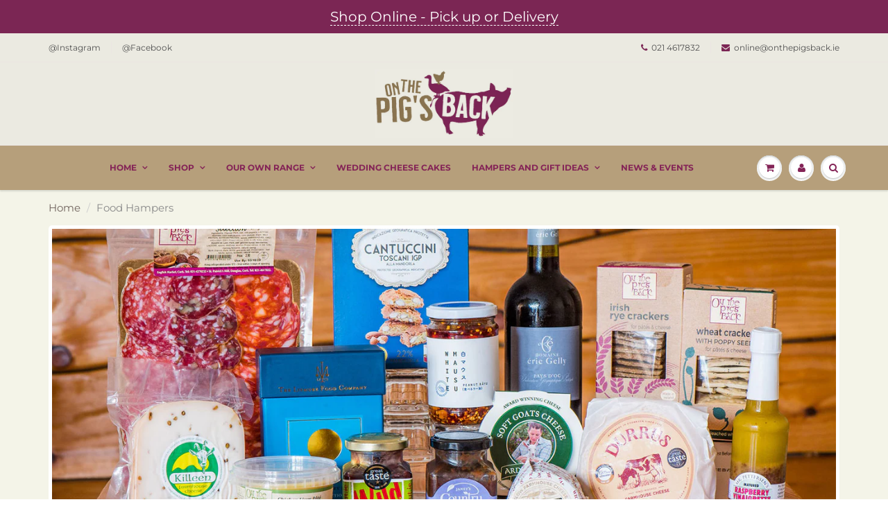

--- FILE ---
content_type: text/html; charset=utf-8
request_url: https://onthepigsback.ie/collections/hampers
body_size: 29677
content:
<!doctype html>
<html lang="en" class="noIE">
  <head>

<script>
  // if(localStorage.getItem('dialogue_shopify') == undefined)
   {
      let info = {}
      let now = new Date();
      now.setDate(now.getDate() + 7);
      info['store_id'] = 20212
      info['uid'] = 1531

      info['expires'] = now.toISOString();
      info['user_agent'] = navigator.userAgent;
      sessionStorage.setItem('dialogue_shopify',JSON.stringify(info));

      localStorage.setItem('dialogue_shopify',JSON.stringify(info));

  }
</script>
<script type="text/javascript"  async="" src="https://cdn.nowdialogue.com/prod/build/bundle.js?t=2"></script>
<script>
window.DialogueShopify = window.DialogueShopify === undefined ? {} : DialogueShopify;
DialogueShopify.page_info = { page_type: "collection", id: 225745535133 };

DialogueShopify.StoreInfo = { Theme: "ShowTime 2020-11-03" };
                                                        
                                                        
let cart_obj = []

                                                        


                                                        
	


             
     DialogueShopify.cart = {'items':cart_obj, 'total':"0,00" };

</script>

<script>
 
!function() {
    let DialogueInterval2 = setInterval(() => {
         if (window.DialogueAI != undefined ){   
          clearInterval(DialogueInterval2);
          DialogueAI.getStoreSettings().then(function(){})
        }
    },20);

fetch('https://dashboard.nowdialogue.com/api/merchant/1531/store/20212/master-script?v=1&hoster='+encodeURIComponent(window.location.href))
 .then(response =>
      {
      if (!response.ok) {
			 let err = new Error("HTTP status code: " + response.status)
             err.response = response
             err.status = response.status
             throw err
		}
      else return response.json()
      }
      )
  .then(text => {
    
    let DialogueInterval1 = setInterval(() => {
        
        if (window.DialogueAI != undefined ){   
          clearInterval(DialogueInterval1);

          DialogueAI.master_requested = true;
     	  DialogueAI.construct(1531, 20212)

          DialogueAI.startTimeTracking();

      	    DialogueAI.getShopifyCartToken().then(function(e){
              let info = JSON.parse(localStorage.getItem('dialogue_shopify'))
              info['token'] = e;
              localStorage.setItem('dialogue_shopify',JSON.stringify(info));
          	});
      
            let websiteBodyInterval1 = setInterval(() => {
                    if (document.body) {
                        clearInterval(websiteBodyInterval1);
                        const range = document.createRange();
                        const fragment = range.createContextualFragment(text);
                        document.body.appendChild(fragment);
                    }
                }, 10);
              setTimeout(() => {clearInterval(websiteBodyInterval1)}, 8000)
		}
      }, 10);
      setTimeout(() => {clearInterval(DialogueInterval1)}, 8000)
    
  }).catch(function() {
//         console.log("Dialogue Isn't Install");
    });

}();
  
</script>


    <!-- Basic page needs ================================================== -->
    <meta charset="utf-8">
    <meta name="viewport" content="width=device-width, initial-scale=1, maximum-scale=1">

    <!-- Title and description ================================================== -->
    <title>
      Food Hampers &ndash; On the Pigs Back
    </title>

    
    <meta name="description" content="Great food gifts from On The Pigs Back. Unique hampers that create the perfect dinner party experience. Get now for next day delivery. Irish Food gifts are perfect for the foodie in your life! Want some French specalist products? We have got you covered!">
    

    <!-- Helpers ================================================== -->
     <meta property="og:url" content="https://onthepigsback.ie/collections/hampers">
 <meta property="og:site_name" content="On the Pigs Back">

  <meta property="og:type" content="website">
  <meta property="og:title" content="Food Hampers">
  


	
  		<meta property="og:description" content="Great food gifts from On The Pigs Back. Unique hampers that create the perfect dinner party experience. Get now for next day delivery. Irish Food gifts are perfect for the foodie in your life! Want some French specalist products? We have got you covered!">
	






  <meta name="twitter:site" content="@@pigsbackcork">

<meta name="twitter:card" content="summary">


    <link rel="canonical" href="https://onthepigsback.ie/collections/hampers">
    <meta name="viewport" content="width=device-width,initial-scale=1">
    <meta name="theme-color" content="#7b2654">

    
    <link rel="shortcut icon" href="//onthepigsback.ie/cdn/shop/t/5/assets/favicon.png?v=183911751954639393801604389940" type="image/png" />
    
<style>
  @font-face {
  font-family: Montserrat;
  font-weight: 400;
  font-style: normal;
  src: url("//onthepigsback.ie/cdn/fonts/montserrat/montserrat_n4.81949fa0ac9fd2021e16436151e8eaa539321637.woff2") format("woff2"),
       url("//onthepigsback.ie/cdn/fonts/montserrat/montserrat_n4.a6c632ca7b62da89c3594789ba828388aac693fe.woff") format("woff");
}

  @font-face {
  font-family: Montserrat;
  font-weight: 400;
  font-style: normal;
  src: url("//onthepigsback.ie/cdn/fonts/montserrat/montserrat_n4.81949fa0ac9fd2021e16436151e8eaa539321637.woff2") format("woff2"),
       url("//onthepigsback.ie/cdn/fonts/montserrat/montserrat_n4.a6c632ca7b62da89c3594789ba828388aac693fe.woff") format("woff");
}

  @font-face {
  font-family: Montserrat;
  font-weight: 700;
  font-style: normal;
  src: url("//onthepigsback.ie/cdn/fonts/montserrat/montserrat_n7.3c434e22befd5c18a6b4afadb1e3d77c128c7939.woff2") format("woff2"),
       url("//onthepigsback.ie/cdn/fonts/montserrat/montserrat_n7.5d9fa6e2cae713c8fb539a9876489d86207fe957.woff") format("woff");
}

  @font-face {
  font-family: Montserrat;
  font-weight: 400;
  font-style: italic;
  src: url("//onthepigsback.ie/cdn/fonts/montserrat/montserrat_i4.5a4ea298b4789e064f62a29aafc18d41f09ae59b.woff2") format("woff2"),
       url("//onthepigsback.ie/cdn/fonts/montserrat/montserrat_i4.072b5869c5e0ed5b9d2021e4c2af132e16681ad2.woff") format("woff");
}

  :root {
    
--promo-bar-bg-color: #7b2654;
--promo-bar-bg-color-H: 328;
--promo-bar-bg-color-S: 53%;
--promo-bar-bg-color-L: 32%;

    
--promo-bar-text-color: #ffffff;
--promo-bar-text-color-H: 0;
--promo-bar-text-color-S: 0%;
--promo-bar-text-color-L: 100%;

    
--header-bg-color: #ebeae1;
--header-bg-color-H: 54;
--header-bg-color-S: 20%;
--header-bg-color-L: 90%;

    
--header-logo-color: #282727;
--header-logo-color-H: 0;
--header-logo-color-S: 1%;
--header-logo-color-L: 15%;

    
--header-text-color: #fdf7f7;
--header-text-color-H: 0;
--header-text-color-S: 60%;
--header-text-color-L: 98%;

    
--header-top-link-color: #515151;
--header-top-link-color-H: 0;
--header-top-link-color-S: 0%;
--header-top-link-color-L: 32%;

    
--header-border-color: #ebe5e2;
--header-border-color-H: 20;
--header-border-color-S: 18%;
--header-border-color-L: 90%;

    
--nav-bg-color: #b69f7b;
--nav-bg-color-H: 37;
--nav-bg-color-S: 29%;
--nav-bg-color-L: 60%;

    
--nav-mobile-bg-color: #ffffff;
--nav-mobile-bg-color-H: 0;
--nav-mobile-bg-color-S: 0%;
--nav-mobile-bg-color-L: 100%;

    
--nav-text-color: #842457;
--nav-text-color-H: 328;
--nav-text-color-S: 57%;
--nav-text-color-L: 33%;

    
--nav-hover-color: #abbda5;
--nav-hover-color-H: 105;
--nav-hover-color-S: 15%;
--nav-hover-color-L: 69%;

    
--primary-color: #7b2654;
--primary-color-H: 328;
--primary-color-S: 53%;
--primary-color-L: 32%;

    
--secondary-color: #70635d;
--secondary-color-H: 19;
--secondary-color-S: 9%;
--secondary-color-L: 40%;

    
--heading-text-color: #282727;
--heading-text-color-H: 0;
--heading-text-color-S: 1%;
--heading-text-color-L: 15%;

    
--body-text-color: #515151;
--body-text-color-H: 0;
--body-text-color-S: 0%;
--body-text-color-L: 32%;

    
--link-hover-color: #8a756b;
--link-hover-color-H: 19;
--link-hover-color-S: 13%;
--link-hover-color-L: 48%;

    
--button-text-color: #282727;
--button-text-color-H: 0;
--button-text-color-S: 1%;
--button-text-color-L: 15%;

    
--regular-price-color: #806947;
--regular-price-color-H: 36;
--regular-price-color-S: 29%;
--regular-price-color-L: 39%;

    
--compare-price-color: #cccccc;
--compare-price-color-H: 0;
--compare-price-color-S: 0%;
--compare-price-color-L: 80%;

    
--body-bg-color: #f4f4e8;
--body-bg-color-H: 60;
--body-bg-color-S: 35%;
--body-bg-color-L: 93%;

    
--content-heading-color: #282827;
--content-heading-color-H: 60;
--content-heading-color-S: 1%;
--content-heading-color-L: 15%;

    
--content-text-color: #898989;
--content-text-color-H: 0;
--content-text-color-S: 0%;
--content-text-color-L: 54%;

    
--content-link-color: #70635d;
--content-link-color-H: 19;
--content-link-color-S: 9%;
--content-link-color-L: 40%;

    
--footer-bg-color: #7b2654;
--footer-bg-color-H: 328;
--footer-bg-color-S: 53%;
--footer-bg-color-L: 32%;

    
--footer-heading-color: #b69f7b;
--footer-heading-color-H: 37;
--footer-heading-color-S: 29%;
--footer-heading-color-L: 60%;

    
--footer-text-color: #ffffff;
--footer-text-color-H: 0;
--footer-text-color-S: 0%;
--footer-text-color-L: 100%;

    
--footer-link-color: #def4d7;
--footer-link-color-H: 106;
--footer-link-color-S: 57%;
--footer-link-color-L: 90%;

    
--footer-border-color: #ecefef;
--footer-border-color-H: 180;
--footer-border-color-S: 9%;
--footer-border-color-L: 93%;

    
--footer-social-color: #f4e1c5;
--footer-social-color-H: 36;
--footer-social-color-S: 68%;
--footer-social-color-L: 86%;

    --body-font: Montserrat, sans-serif;
    --body-font-style: normal;
    --body-text-weight: 400;
    --body-text-size: 15px;
    --body-text-bolder: 700;
    --heading-font: Montserrat, sans-serif;
    --heading-font-style: normal;
    --heading-font-weight: 400;
    --nav-text-weight: 600;
    --nav-text-transform: uppercase;
    --nav-text-size: 12px;
    --nav-header-text-size: 14px;
    --nav-link-text-size: 13px;
    --h1-text-size: 21px;
    --h2-text-size: 18px;
    --h3-text-size: 17px;
    --product-image-height: 200px;
    --product-image-max-height: px;
    --popup-heading-text-size: px;
    --popup-text-size: 18px;
    --select-icon-svg-path: //onthepigsback.ie/cdn/shop/t/5/assets/ico-select.svg?v=52490308435674659801604389969;
    --bg-repeat: no-repeat;

    --home-cta-text-color: #ffffff;
    --home-cta-text-size: 18px;

    --home-newsletter-text-color: #ffffff;
    --home-newsletter-text-size: 18px;

    --home-video-play-icon-color: #ffffff;

    --pwd-bg-image: //onthepigsback.ie/cdn/shop/t/5/assets/password-bg.jpg?v=18453832014055487421604389952;

    --hf-social-color: #d7dbdb;
    
    --primary-color-d-5: #682047
  }
</style>
<link href="//onthepigsback.ie/cdn/shop/t/5/assets/apps.css?v=67294130631283545031673347028" rel="stylesheet" type="text/css" media="all" />
    <link href="//onthepigsback.ie/cdn/shop/t/5/assets/styles.css?v=99155064173196341981673419339" rel="stylesheet" type="text/css" media="all" />

    <link href="//onthepigsback.ie/cdn/shop/t/5/assets/flexslider.css?v=6767834894005179071604389969" rel="stylesheet" type="text/css" media="all" />
    <link href="//onthepigsback.ie/cdn/shop/t/5/assets/flexslider-product.css?v=72859215634820628981604389969" rel="stylesheet" type="text/css" media="all" />

    

    <!-- Header hook for plugins ================================================== -->
    <script>window.performance && window.performance.mark && window.performance.mark('shopify.content_for_header.start');</script><meta name="google-site-verification" content="VuzjITfta06q77Q5Xrwdq2oH77OfJvf5S7LdXlnw33w">
<meta id="shopify-digital-wallet" name="shopify-digital-wallet" content="/43073732765/digital_wallets/dialog">
<meta name="shopify-checkout-api-token" content="a6ac777d12b14a14d2e97522940d3d7e">
<meta id="in-context-paypal-metadata" data-shop-id="43073732765" data-venmo-supported="false" data-environment="production" data-locale="en_US" data-paypal-v4="true" data-currency="EUR">
<link rel="alternate" type="application/atom+xml" title="Feed" href="/collections/hampers.atom" />
<link rel="alternate" type="application/json+oembed" href="https://onthepigsback.ie/collections/hampers.oembed">
<script async="async" src="/checkouts/internal/preloads.js?locale=en-IE"></script>
<link rel="preconnect" href="https://shop.app" crossorigin="anonymous">
<script async="async" src="https://shop.app/checkouts/internal/preloads.js?locale=en-IE&shop_id=43073732765" crossorigin="anonymous"></script>
<script id="apple-pay-shop-capabilities" type="application/json">{"shopId":43073732765,"countryCode":"IE","currencyCode":"EUR","merchantCapabilities":["supports3DS"],"merchantId":"gid:\/\/shopify\/Shop\/43073732765","merchantName":"On the Pigs Back","requiredBillingContactFields":["postalAddress","email","phone"],"requiredShippingContactFields":["postalAddress","email","phone"],"shippingType":"shipping","supportedNetworks":["visa","maestro","masterCard","amex"],"total":{"type":"pending","label":"On the Pigs Back","amount":"1.00"},"shopifyPaymentsEnabled":true,"supportsSubscriptions":true}</script>
<script id="shopify-features" type="application/json">{"accessToken":"a6ac777d12b14a14d2e97522940d3d7e","betas":["rich-media-storefront-analytics"],"domain":"onthepigsback.ie","predictiveSearch":true,"shopId":43073732765,"locale":"en"}</script>
<script>var Shopify = Shopify || {};
Shopify.shop = "onthepigsback.myshopify.com";
Shopify.locale = "en";
Shopify.currency = {"active":"EUR","rate":"1.0"};
Shopify.country = "IE";
Shopify.theme = {"name":"ShowTime 2020-11-03","id":114905514141,"schema_name":"ShowTime","schema_version":"6.4","theme_store_id":687,"role":"main"};
Shopify.theme.handle = "null";
Shopify.theme.style = {"id":null,"handle":null};
Shopify.cdnHost = "onthepigsback.ie/cdn";
Shopify.routes = Shopify.routes || {};
Shopify.routes.root = "/";</script>
<script type="module">!function(o){(o.Shopify=o.Shopify||{}).modules=!0}(window);</script>
<script>!function(o){function n(){var o=[];function n(){o.push(Array.prototype.slice.apply(arguments))}return n.q=o,n}var t=o.Shopify=o.Shopify||{};t.loadFeatures=n(),t.autoloadFeatures=n()}(window);</script>
<script>
  window.ShopifyPay = window.ShopifyPay || {};
  window.ShopifyPay.apiHost = "shop.app\/pay";
  window.ShopifyPay.redirectState = null;
</script>
<script id="shop-js-analytics" type="application/json">{"pageType":"collection"}</script>
<script defer="defer" async type="module" src="//onthepigsback.ie/cdn/shopifycloud/shop-js/modules/v2/client.init-shop-cart-sync_BdyHc3Nr.en.esm.js"></script>
<script defer="defer" async type="module" src="//onthepigsback.ie/cdn/shopifycloud/shop-js/modules/v2/chunk.common_Daul8nwZ.esm.js"></script>
<script type="module">
  await import("//onthepigsback.ie/cdn/shopifycloud/shop-js/modules/v2/client.init-shop-cart-sync_BdyHc3Nr.en.esm.js");
await import("//onthepigsback.ie/cdn/shopifycloud/shop-js/modules/v2/chunk.common_Daul8nwZ.esm.js");

  window.Shopify.SignInWithShop?.initShopCartSync?.({"fedCMEnabled":true,"windoidEnabled":true});

</script>
<script>
  window.Shopify = window.Shopify || {};
  if (!window.Shopify.featureAssets) window.Shopify.featureAssets = {};
  window.Shopify.featureAssets['shop-js'] = {"shop-cart-sync":["modules/v2/client.shop-cart-sync_QYOiDySF.en.esm.js","modules/v2/chunk.common_Daul8nwZ.esm.js"],"init-fed-cm":["modules/v2/client.init-fed-cm_DchLp9rc.en.esm.js","modules/v2/chunk.common_Daul8nwZ.esm.js"],"shop-button":["modules/v2/client.shop-button_OV7bAJc5.en.esm.js","modules/v2/chunk.common_Daul8nwZ.esm.js"],"init-windoid":["modules/v2/client.init-windoid_DwxFKQ8e.en.esm.js","modules/v2/chunk.common_Daul8nwZ.esm.js"],"shop-cash-offers":["modules/v2/client.shop-cash-offers_DWtL6Bq3.en.esm.js","modules/v2/chunk.common_Daul8nwZ.esm.js","modules/v2/chunk.modal_CQq8HTM6.esm.js"],"shop-toast-manager":["modules/v2/client.shop-toast-manager_CX9r1SjA.en.esm.js","modules/v2/chunk.common_Daul8nwZ.esm.js"],"init-shop-email-lookup-coordinator":["modules/v2/client.init-shop-email-lookup-coordinator_UhKnw74l.en.esm.js","modules/v2/chunk.common_Daul8nwZ.esm.js"],"pay-button":["modules/v2/client.pay-button_DzxNnLDY.en.esm.js","modules/v2/chunk.common_Daul8nwZ.esm.js"],"avatar":["modules/v2/client.avatar_BTnouDA3.en.esm.js"],"init-shop-cart-sync":["modules/v2/client.init-shop-cart-sync_BdyHc3Nr.en.esm.js","modules/v2/chunk.common_Daul8nwZ.esm.js"],"shop-login-button":["modules/v2/client.shop-login-button_D8B466_1.en.esm.js","modules/v2/chunk.common_Daul8nwZ.esm.js","modules/v2/chunk.modal_CQq8HTM6.esm.js"],"init-customer-accounts-sign-up":["modules/v2/client.init-customer-accounts-sign-up_C8fpPm4i.en.esm.js","modules/v2/client.shop-login-button_D8B466_1.en.esm.js","modules/v2/chunk.common_Daul8nwZ.esm.js","modules/v2/chunk.modal_CQq8HTM6.esm.js"],"init-shop-for-new-customer-accounts":["modules/v2/client.init-shop-for-new-customer-accounts_CVTO0Ztu.en.esm.js","modules/v2/client.shop-login-button_D8B466_1.en.esm.js","modules/v2/chunk.common_Daul8nwZ.esm.js","modules/v2/chunk.modal_CQq8HTM6.esm.js"],"init-customer-accounts":["modules/v2/client.init-customer-accounts_dRgKMfrE.en.esm.js","modules/v2/client.shop-login-button_D8B466_1.en.esm.js","modules/v2/chunk.common_Daul8nwZ.esm.js","modules/v2/chunk.modal_CQq8HTM6.esm.js"],"shop-follow-button":["modules/v2/client.shop-follow-button_CkZpjEct.en.esm.js","modules/v2/chunk.common_Daul8nwZ.esm.js","modules/v2/chunk.modal_CQq8HTM6.esm.js"],"lead-capture":["modules/v2/client.lead-capture_BntHBhfp.en.esm.js","modules/v2/chunk.common_Daul8nwZ.esm.js","modules/v2/chunk.modal_CQq8HTM6.esm.js"],"checkout-modal":["modules/v2/client.checkout-modal_CfxcYbTm.en.esm.js","modules/v2/chunk.common_Daul8nwZ.esm.js","modules/v2/chunk.modal_CQq8HTM6.esm.js"],"shop-login":["modules/v2/client.shop-login_Da4GZ2H6.en.esm.js","modules/v2/chunk.common_Daul8nwZ.esm.js","modules/v2/chunk.modal_CQq8HTM6.esm.js"],"payment-terms":["modules/v2/client.payment-terms_MV4M3zvL.en.esm.js","modules/v2/chunk.common_Daul8nwZ.esm.js","modules/v2/chunk.modal_CQq8HTM6.esm.js"]};
</script>
<script>(function() {
  var isLoaded = false;
  function asyncLoad() {
    if (isLoaded) return;
    isLoaded = true;
    var urls = ["https:\/\/cdn.shopify.com\/s\/files\/1\/0430\/7373\/2765\/t\/1\/assets\/tipo.booking.init.js?shop=onthepigsback.myshopify.com","https:\/\/cdn.shopify.com\/s\/files\/1\/0430\/7373\/2765\/t\/5\/assets\/booster_eu_cookie_43073732765.js?v=1604488195\u0026shop=onthepigsback.myshopify.com","https:\/\/cdn.trytadapp.com\/loader.js?shop=onthepigsback.myshopify.com","https:\/\/cdn-widgetsrepository.yotpo.com\/v1\/loader\/Avxi57XHJch4iFqc3mx0IZ7ZYdNS2ZT0zgFbkDz2?shop=onthepigsback.myshopify.com","\/\/cdn.shopify.com\/proxy\/bb6400ce802553d83483fe2fe800d4334649634bcf647dc5f240e26e8f77b98c\/cdn.nowdialogue.com\/prod\/build\/bundle.js?shop=onthepigsback.myshopify.com\u0026sp-cache-control=cHVibGljLCBtYXgtYWdlPTkwMA"];
    for (var i = 0; i < urls.length; i++) {
      var s = document.createElement('script');
      s.type = 'text/javascript';
      s.async = true;
      s.src = urls[i];
      var x = document.getElementsByTagName('script')[0];
      x.parentNode.insertBefore(s, x);
    }
  };
  if(window.attachEvent) {
    window.attachEvent('onload', asyncLoad);
  } else {
    window.addEventListener('load', asyncLoad, false);
  }
})();</script>
<script id="__st">var __st={"a":43073732765,"offset":0,"reqid":"fe0716f2-8002-476a-affb-f6b625c221f3-1768994924","pageurl":"onthepigsback.ie\/collections\/hampers","u":"de5b15124b5c","p":"collection","rtyp":"collection","rid":225745535133};</script>
<script>window.ShopifyPaypalV4VisibilityTracking = true;</script>
<script id="captcha-bootstrap">!function(){'use strict';const t='contact',e='account',n='new_comment',o=[[t,t],['blogs',n],['comments',n],[t,'customer']],c=[[e,'customer_login'],[e,'guest_login'],[e,'recover_customer_password'],[e,'create_customer']],r=t=>t.map((([t,e])=>`form[action*='/${t}']:not([data-nocaptcha='true']) input[name='form_type'][value='${e}']`)).join(','),a=t=>()=>t?[...document.querySelectorAll(t)].map((t=>t.form)):[];function s(){const t=[...o],e=r(t);return a(e)}const i='password',u='form_key',d=['recaptcha-v3-token','g-recaptcha-response','h-captcha-response',i],f=()=>{try{return window.sessionStorage}catch{return}},m='__shopify_v',_=t=>t.elements[u];function p(t,e,n=!1){try{const o=window.sessionStorage,c=JSON.parse(o.getItem(e)),{data:r}=function(t){const{data:e,action:n}=t;return t[m]||n?{data:e,action:n}:{data:t,action:n}}(c);for(const[e,n]of Object.entries(r))t.elements[e]&&(t.elements[e].value=n);n&&o.removeItem(e)}catch(o){console.error('form repopulation failed',{error:o})}}const l='form_type',E='cptcha';function T(t){t.dataset[E]=!0}const w=window,h=w.document,L='Shopify',v='ce_forms',y='captcha';let A=!1;((t,e)=>{const n=(g='f06e6c50-85a8-45c8-87d0-21a2b65856fe',I='https://cdn.shopify.com/shopifycloud/storefront-forms-hcaptcha/ce_storefront_forms_captcha_hcaptcha.v1.5.2.iife.js',D={infoText:'Protected by hCaptcha',privacyText:'Privacy',termsText:'Terms'},(t,e,n)=>{const o=w[L][v],c=o.bindForm;if(c)return c(t,g,e,D).then(n);var r;o.q.push([[t,g,e,D],n]),r=I,A||(h.body.append(Object.assign(h.createElement('script'),{id:'captcha-provider',async:!0,src:r})),A=!0)});var g,I,D;w[L]=w[L]||{},w[L][v]=w[L][v]||{},w[L][v].q=[],w[L][y]=w[L][y]||{},w[L][y].protect=function(t,e){n(t,void 0,e),T(t)},Object.freeze(w[L][y]),function(t,e,n,w,h,L){const[v,y,A,g]=function(t,e,n){const i=e?o:[],u=t?c:[],d=[...i,...u],f=r(d),m=r(i),_=r(d.filter((([t,e])=>n.includes(e))));return[a(f),a(m),a(_),s()]}(w,h,L),I=t=>{const e=t.target;return e instanceof HTMLFormElement?e:e&&e.form},D=t=>v().includes(t);t.addEventListener('submit',(t=>{const e=I(t);if(!e)return;const n=D(e)&&!e.dataset.hcaptchaBound&&!e.dataset.recaptchaBound,o=_(e),c=g().includes(e)&&(!o||!o.value);(n||c)&&t.preventDefault(),c&&!n&&(function(t){try{if(!f())return;!function(t){const e=f();if(!e)return;const n=_(t);if(!n)return;const o=n.value;o&&e.removeItem(o)}(t);const e=Array.from(Array(32),(()=>Math.random().toString(36)[2])).join('');!function(t,e){_(t)||t.append(Object.assign(document.createElement('input'),{type:'hidden',name:u})),t.elements[u].value=e}(t,e),function(t,e){const n=f();if(!n)return;const o=[...t.querySelectorAll(`input[type='${i}']`)].map((({name:t})=>t)),c=[...d,...o],r={};for(const[a,s]of new FormData(t).entries())c.includes(a)||(r[a]=s);n.setItem(e,JSON.stringify({[m]:1,action:t.action,data:r}))}(t,e)}catch(e){console.error('failed to persist form',e)}}(e),e.submit())}));const S=(t,e)=>{t&&!t.dataset[E]&&(n(t,e.some((e=>e===t))),T(t))};for(const o of['focusin','change'])t.addEventListener(o,(t=>{const e=I(t);D(e)&&S(e,y())}));const B=e.get('form_key'),M=e.get(l),P=B&&M;t.addEventListener('DOMContentLoaded',(()=>{const t=y();if(P)for(const e of t)e.elements[l].value===M&&p(e,B);[...new Set([...A(),...v().filter((t=>'true'===t.dataset.shopifyCaptcha))])].forEach((e=>S(e,t)))}))}(h,new URLSearchParams(w.location.search),n,t,e,['guest_login'])})(!0,!0)}();</script>
<script integrity="sha256-4kQ18oKyAcykRKYeNunJcIwy7WH5gtpwJnB7kiuLZ1E=" data-source-attribution="shopify.loadfeatures" defer="defer" src="//onthepigsback.ie/cdn/shopifycloud/storefront/assets/storefront/load_feature-a0a9edcb.js" crossorigin="anonymous"></script>
<script crossorigin="anonymous" defer="defer" src="//onthepigsback.ie/cdn/shopifycloud/storefront/assets/shopify_pay/storefront-65b4c6d7.js?v=20250812"></script>
<script data-source-attribution="shopify.dynamic_checkout.dynamic.init">var Shopify=Shopify||{};Shopify.PaymentButton=Shopify.PaymentButton||{isStorefrontPortableWallets:!0,init:function(){window.Shopify.PaymentButton.init=function(){};var t=document.createElement("script");t.src="https://onthepigsback.ie/cdn/shopifycloud/portable-wallets/latest/portable-wallets.en.js",t.type="module",document.head.appendChild(t)}};
</script>
<script data-source-attribution="shopify.dynamic_checkout.buyer_consent">
  function portableWalletsHideBuyerConsent(e){var t=document.getElementById("shopify-buyer-consent"),n=document.getElementById("shopify-subscription-policy-button");t&&n&&(t.classList.add("hidden"),t.setAttribute("aria-hidden","true"),n.removeEventListener("click",e))}function portableWalletsShowBuyerConsent(e){var t=document.getElementById("shopify-buyer-consent"),n=document.getElementById("shopify-subscription-policy-button");t&&n&&(t.classList.remove("hidden"),t.removeAttribute("aria-hidden"),n.addEventListener("click",e))}window.Shopify?.PaymentButton&&(window.Shopify.PaymentButton.hideBuyerConsent=portableWalletsHideBuyerConsent,window.Shopify.PaymentButton.showBuyerConsent=portableWalletsShowBuyerConsent);
</script>
<script data-source-attribution="shopify.dynamic_checkout.cart.bootstrap">document.addEventListener("DOMContentLoaded",(function(){function t(){return document.querySelector("shopify-accelerated-checkout-cart, shopify-accelerated-checkout")}if(t())Shopify.PaymentButton.init();else{new MutationObserver((function(e,n){t()&&(Shopify.PaymentButton.init(),n.disconnect())})).observe(document.body,{childList:!0,subtree:!0})}}));
</script>
<link id="shopify-accelerated-checkout-styles" rel="stylesheet" media="screen" href="https://onthepigsback.ie/cdn/shopifycloud/portable-wallets/latest/accelerated-checkout-backwards-compat.css" crossorigin="anonymous">
<style id="shopify-accelerated-checkout-cart">
        #shopify-buyer-consent {
  margin-top: 1em;
  display: inline-block;
  width: 100%;
}

#shopify-buyer-consent.hidden {
  display: none;
}

#shopify-subscription-policy-button {
  background: none;
  border: none;
  padding: 0;
  text-decoration: underline;
  font-size: inherit;
  cursor: pointer;
}

#shopify-subscription-policy-button::before {
  box-shadow: none;
}

      </style>

<script>window.performance && window.performance.mark && window.performance.mark('shopify.content_for_header.end');</script>

    <!--[if lt IE 9]>
    <script src="//html5shiv.googlecode.com/svn/trunk/html5.js" type="text/javascript"></script>
    <![endif]-->

    

    <script src="//onthepigsback.ie/cdn/shop/t/5/assets/jquery.js?v=105778841822381192391604389948" type="text/javascript"></script>

    <script src="//onthepigsback.ie/cdn/shop/t/5/assets/lazysizes.js?v=68441465964607740661604389949" async="async"></script>


    <!-- Theme Global App JS ================================================== -->
    <script>
      window.themeInfo = {name: "ShowTime"}
      var app = app || {
        data:{
          template:"collection",
          money_format: "€{{amount_with_comma_separator}}"
        }
      }

    </script>
    <noscript>
  <style>
    .article_img_block > figure > img:nth-child(2), 
    .catalog_c .collection-box > img:nth-child(2),
    .gallery_container  .box > figure > img:nth-child(2),
    .image_with_text_container .box > figure > img:nth-child(2),
    .collection-list-row .box_1 > a > img:nth-child(2),
    .featured-products .product-image > a > img:nth-child(2){
      display: none !important
    }
  </style>
</noscript>

  <!-- BEGIN app block: shopify://apps/dialogue-cro-a-b-testing/blocks/dialogueab-embed/43034bfa-b90a-4a14-aaa8-527eac735f6f --><!-- BEGIN app snippet: dialogueab -->
<script>window.DAI_shopify_template = Shopify?.designMode ? "" : "collection"</script>
<script async src="https://cdn.nowdialogue.com/prod/stores/extension_script/onthepigsback.myshopify.com.js"></script><!-- END app snippet -->
<!-- END app block --><script src="https://cdn.shopify.com/extensions/019bdbc3-19f6-75b8-a675-e2a7e93647df/dialogue-675/assets/bundle.js" type="text/javascript" defer="defer"></script>
<script src="https://cdn.shopify.com/extensions/8d2c31d3-a828-4daf-820f-80b7f8e01c39/nova-eu-cookie-bar-gdpr-4/assets/nova-cookie-app-embed.js" type="text/javascript" defer="defer"></script>
<link href="https://cdn.shopify.com/extensions/8d2c31d3-a828-4daf-820f-80b7f8e01c39/nova-eu-cookie-bar-gdpr-4/assets/nova-cookie.css" rel="stylesheet" type="text/css" media="all">
<meta property="og:image" content="https://cdn.shopify.com/s/files/1/0430/7373/2765/collections/Hamper-LargeGift-_100-1.jpg?v=1603882253" />
<meta property="og:image:secure_url" content="https://cdn.shopify.com/s/files/1/0430/7373/2765/collections/Hamper-LargeGift-_100-1.jpg?v=1603882253" />
<meta property="og:image:width" content="1600" />
<meta property="og:image:height" content="670" />
<meta property="og:image:alt" content="Food Hampers" />
<link href="https://monorail-edge.shopifysvc.com" rel="dns-prefetch">
<script>(function(){if ("sendBeacon" in navigator && "performance" in window) {try {var session_token_from_headers = performance.getEntriesByType('navigation')[0].serverTiming.find(x => x.name == '_s').description;} catch {var session_token_from_headers = undefined;}var session_cookie_matches = document.cookie.match(/_shopify_s=([^;]*)/);var session_token_from_cookie = session_cookie_matches && session_cookie_matches.length === 2 ? session_cookie_matches[1] : "";var session_token = session_token_from_headers || session_token_from_cookie || "";function handle_abandonment_event(e) {var entries = performance.getEntries().filter(function(entry) {return /monorail-edge.shopifysvc.com/.test(entry.name);});if (!window.abandonment_tracked && entries.length === 0) {window.abandonment_tracked = true;var currentMs = Date.now();var navigation_start = performance.timing.navigationStart;var payload = {shop_id: 43073732765,url: window.location.href,navigation_start,duration: currentMs - navigation_start,session_token,page_type: "collection"};window.navigator.sendBeacon("https://monorail-edge.shopifysvc.com/v1/produce", JSON.stringify({schema_id: "online_store_buyer_site_abandonment/1.1",payload: payload,metadata: {event_created_at_ms: currentMs,event_sent_at_ms: currentMs}}));}}window.addEventListener('pagehide', handle_abandonment_event);}}());</script>
<script id="web-pixels-manager-setup">(function e(e,d,r,n,o){if(void 0===o&&(o={}),!Boolean(null===(a=null===(i=window.Shopify)||void 0===i?void 0:i.analytics)||void 0===a?void 0:a.replayQueue)){var i,a;window.Shopify=window.Shopify||{};var t=window.Shopify;t.analytics=t.analytics||{};var s=t.analytics;s.replayQueue=[],s.publish=function(e,d,r){return s.replayQueue.push([e,d,r]),!0};try{self.performance.mark("wpm:start")}catch(e){}var l=function(){var e={modern:/Edge?\/(1{2}[4-9]|1[2-9]\d|[2-9]\d{2}|\d{4,})\.\d+(\.\d+|)|Firefox\/(1{2}[4-9]|1[2-9]\d|[2-9]\d{2}|\d{4,})\.\d+(\.\d+|)|Chrom(ium|e)\/(9{2}|\d{3,})\.\d+(\.\d+|)|(Maci|X1{2}).+ Version\/(15\.\d+|(1[6-9]|[2-9]\d|\d{3,})\.\d+)([,.]\d+|)( \(\w+\)|)( Mobile\/\w+|) Safari\/|Chrome.+OPR\/(9{2}|\d{3,})\.\d+\.\d+|(CPU[ +]OS|iPhone[ +]OS|CPU[ +]iPhone|CPU IPhone OS|CPU iPad OS)[ +]+(15[._]\d+|(1[6-9]|[2-9]\d|\d{3,})[._]\d+)([._]\d+|)|Android:?[ /-](13[3-9]|1[4-9]\d|[2-9]\d{2}|\d{4,})(\.\d+|)(\.\d+|)|Android.+Firefox\/(13[5-9]|1[4-9]\d|[2-9]\d{2}|\d{4,})\.\d+(\.\d+|)|Android.+Chrom(ium|e)\/(13[3-9]|1[4-9]\d|[2-9]\d{2}|\d{4,})\.\d+(\.\d+|)|SamsungBrowser\/([2-9]\d|\d{3,})\.\d+/,legacy:/Edge?\/(1[6-9]|[2-9]\d|\d{3,})\.\d+(\.\d+|)|Firefox\/(5[4-9]|[6-9]\d|\d{3,})\.\d+(\.\d+|)|Chrom(ium|e)\/(5[1-9]|[6-9]\d|\d{3,})\.\d+(\.\d+|)([\d.]+$|.*Safari\/(?![\d.]+ Edge\/[\d.]+$))|(Maci|X1{2}).+ Version\/(10\.\d+|(1[1-9]|[2-9]\d|\d{3,})\.\d+)([,.]\d+|)( \(\w+\)|)( Mobile\/\w+|) Safari\/|Chrome.+OPR\/(3[89]|[4-9]\d|\d{3,})\.\d+\.\d+|(CPU[ +]OS|iPhone[ +]OS|CPU[ +]iPhone|CPU IPhone OS|CPU iPad OS)[ +]+(10[._]\d+|(1[1-9]|[2-9]\d|\d{3,})[._]\d+)([._]\d+|)|Android:?[ /-](13[3-9]|1[4-9]\d|[2-9]\d{2}|\d{4,})(\.\d+|)(\.\d+|)|Mobile Safari.+OPR\/([89]\d|\d{3,})\.\d+\.\d+|Android.+Firefox\/(13[5-9]|1[4-9]\d|[2-9]\d{2}|\d{4,})\.\d+(\.\d+|)|Android.+Chrom(ium|e)\/(13[3-9]|1[4-9]\d|[2-9]\d{2}|\d{4,})\.\d+(\.\d+|)|Android.+(UC? ?Browser|UCWEB|U3)[ /]?(15\.([5-9]|\d{2,})|(1[6-9]|[2-9]\d|\d{3,})\.\d+)\.\d+|SamsungBrowser\/(5\.\d+|([6-9]|\d{2,})\.\d+)|Android.+MQ{2}Browser\/(14(\.(9|\d{2,})|)|(1[5-9]|[2-9]\d|\d{3,})(\.\d+|))(\.\d+|)|K[Aa][Ii]OS\/(3\.\d+|([4-9]|\d{2,})\.\d+)(\.\d+|)/},d=e.modern,r=e.legacy,n=navigator.userAgent;return n.match(d)?"modern":n.match(r)?"legacy":"unknown"}(),u="modern"===l?"modern":"legacy",c=(null!=n?n:{modern:"",legacy:""})[u],f=function(e){return[e.baseUrl,"/wpm","/b",e.hashVersion,"modern"===e.buildTarget?"m":"l",".js"].join("")}({baseUrl:d,hashVersion:r,buildTarget:u}),m=function(e){var d=e.version,r=e.bundleTarget,n=e.surface,o=e.pageUrl,i=e.monorailEndpoint;return{emit:function(e){var a=e.status,t=e.errorMsg,s=(new Date).getTime(),l=JSON.stringify({metadata:{event_sent_at_ms:s},events:[{schema_id:"web_pixels_manager_load/3.1",payload:{version:d,bundle_target:r,page_url:o,status:a,surface:n,error_msg:t},metadata:{event_created_at_ms:s}}]});if(!i)return console&&console.warn&&console.warn("[Web Pixels Manager] No Monorail endpoint provided, skipping logging."),!1;try{return self.navigator.sendBeacon.bind(self.navigator)(i,l)}catch(e){}var u=new XMLHttpRequest;try{return u.open("POST",i,!0),u.setRequestHeader("Content-Type","text/plain"),u.send(l),!0}catch(e){return console&&console.warn&&console.warn("[Web Pixels Manager] Got an unhandled error while logging to Monorail."),!1}}}}({version:r,bundleTarget:l,surface:e.surface,pageUrl:self.location.href,monorailEndpoint:e.monorailEndpoint});try{o.browserTarget=l,function(e){var d=e.src,r=e.async,n=void 0===r||r,o=e.onload,i=e.onerror,a=e.sri,t=e.scriptDataAttributes,s=void 0===t?{}:t,l=document.createElement("script"),u=document.querySelector("head"),c=document.querySelector("body");if(l.async=n,l.src=d,a&&(l.integrity=a,l.crossOrigin="anonymous"),s)for(var f in s)if(Object.prototype.hasOwnProperty.call(s,f))try{l.dataset[f]=s[f]}catch(e){}if(o&&l.addEventListener("load",o),i&&l.addEventListener("error",i),u)u.appendChild(l);else{if(!c)throw new Error("Did not find a head or body element to append the script");c.appendChild(l)}}({src:f,async:!0,onload:function(){if(!function(){var e,d;return Boolean(null===(d=null===(e=window.Shopify)||void 0===e?void 0:e.analytics)||void 0===d?void 0:d.initialized)}()){var d=window.webPixelsManager.init(e)||void 0;if(d){var r=window.Shopify.analytics;r.replayQueue.forEach((function(e){var r=e[0],n=e[1],o=e[2];d.publishCustomEvent(r,n,o)})),r.replayQueue=[],r.publish=d.publishCustomEvent,r.visitor=d.visitor,r.initialized=!0}}},onerror:function(){return m.emit({status:"failed",errorMsg:"".concat(f," has failed to load")})},sri:function(e){var d=/^sha384-[A-Za-z0-9+/=]+$/;return"string"==typeof e&&d.test(e)}(c)?c:"",scriptDataAttributes:o}),m.emit({status:"loading"})}catch(e){m.emit({status:"failed",errorMsg:(null==e?void 0:e.message)||"Unknown error"})}}})({shopId: 43073732765,storefrontBaseUrl: "https://onthepigsback.ie",extensionsBaseUrl: "https://extensions.shopifycdn.com/cdn/shopifycloud/web-pixels-manager",monorailEndpoint: "https://monorail-edge.shopifysvc.com/unstable/produce_batch",surface: "storefront-renderer",enabledBetaFlags: ["2dca8a86"],webPixelsConfigList: [{"id":"2960294216","configuration":"{\"yotpoStoreId\":\"Avxi57XHJch4iFqc3mx0IZ7ZYdNS2ZT0zgFbkDz2\"}","eventPayloadVersion":"v1","runtimeContext":"STRICT","scriptVersion":"8bb37a256888599d9a3d57f0551d3859","type":"APP","apiClientId":70132,"privacyPurposes":["ANALYTICS","MARKETING","SALE_OF_DATA"],"dataSharingAdjustments":{"protectedCustomerApprovalScopes":["read_customer_address","read_customer_email","read_customer_name","read_customer_personal_data","read_customer_phone"]}},{"id":"1005027656","configuration":"{\"config\":\"{\\\"pixel_id\\\":\\\"G-2DK82CZK9W\\\",\\\"target_country\\\":\\\"IE\\\",\\\"gtag_events\\\":[{\\\"type\\\":\\\"search\\\",\\\"action_label\\\":[\\\"G-2DK82CZK9W\\\",\\\"AW-10907162442\\\/rGYPCKi04r8DEMqu-NAo\\\"]},{\\\"type\\\":\\\"begin_checkout\\\",\\\"action_label\\\":[\\\"G-2DK82CZK9W\\\",\\\"AW-10907162442\\\/72rmCKW04r8DEMqu-NAo\\\"]},{\\\"type\\\":\\\"view_item\\\",\\\"action_label\\\":[\\\"G-2DK82CZK9W\\\",\\\"AW-10907162442\\\/FlPBCK-y4r8DEMqu-NAo\\\",\\\"MC-7VPH66CL7V\\\"]},{\\\"type\\\":\\\"purchase\\\",\\\"action_label\\\":[\\\"G-2DK82CZK9W\\\",\\\"AW-10907162442\\\/8xOcCKyy4r8DEMqu-NAo\\\",\\\"MC-7VPH66CL7V\\\"]},{\\\"type\\\":\\\"page_view\\\",\\\"action_label\\\":[\\\"G-2DK82CZK9W\\\",\\\"AW-10907162442\\\/bhZeCKmy4r8DEMqu-NAo\\\",\\\"MC-7VPH66CL7V\\\"]},{\\\"type\\\":\\\"add_payment_info\\\",\\\"action_label\\\":[\\\"G-2DK82CZK9W\\\",\\\"AW-10907162442\\\/mG7JCKu04r8DEMqu-NAo\\\"]},{\\\"type\\\":\\\"add_to_cart\\\",\\\"action_label\\\":[\\\"G-2DK82CZK9W\\\",\\\"AW-10907162442\\\/TGnLCLKy4r8DEMqu-NAo\\\"]}],\\\"enable_monitoring_mode\\\":false}\"}","eventPayloadVersion":"v1","runtimeContext":"OPEN","scriptVersion":"b2a88bafab3e21179ed38636efcd8a93","type":"APP","apiClientId":1780363,"privacyPurposes":[],"dataSharingAdjustments":{"protectedCustomerApprovalScopes":["read_customer_address","read_customer_email","read_customer_name","read_customer_personal_data","read_customer_phone"]}},{"id":"shopify-app-pixel","configuration":"{}","eventPayloadVersion":"v1","runtimeContext":"STRICT","scriptVersion":"0450","apiClientId":"shopify-pixel","type":"APP","privacyPurposes":["ANALYTICS","MARKETING"]},{"id":"shopify-custom-pixel","eventPayloadVersion":"v1","runtimeContext":"LAX","scriptVersion":"0450","apiClientId":"shopify-pixel","type":"CUSTOM","privacyPurposes":["ANALYTICS","MARKETING"]}],isMerchantRequest: false,initData: {"shop":{"name":"On the Pigs Back","paymentSettings":{"currencyCode":"EUR"},"myshopifyDomain":"onthepigsback.myshopify.com","countryCode":"IE","storefrontUrl":"https:\/\/onthepigsback.ie"},"customer":null,"cart":null,"checkout":null,"productVariants":[],"purchasingCompany":null},},"https://onthepigsback.ie/cdn","fcfee988w5aeb613cpc8e4bc33m6693e112",{"modern":"","legacy":""},{"shopId":"43073732765","storefrontBaseUrl":"https:\/\/onthepigsback.ie","extensionBaseUrl":"https:\/\/extensions.shopifycdn.com\/cdn\/shopifycloud\/web-pixels-manager","surface":"storefront-renderer","enabledBetaFlags":"[\"2dca8a86\"]","isMerchantRequest":"false","hashVersion":"fcfee988w5aeb613cpc8e4bc33m6693e112","publish":"custom","events":"[[\"page_viewed\",{}],[\"collection_viewed\",{\"collection\":{\"id\":\"225745535133\",\"title\":\"Food Hampers\",\"productVariants\":[{\"price\":{\"amount\":60.0,\"currencyCode\":\"EUR\"},\"product\":{\"title\":\"Cork Rebel Hamper\",\"vendor\":\"On The Pig's Back\",\"id\":\"5393463705757\",\"untranslatedTitle\":\"Cork Rebel Hamper\",\"url\":\"\/products\/cork-rebel-hamper\",\"type\":\"Gift\"},\"id\":\"35170396471453\",\"image\":{\"src\":\"\/\/onthepigsback.ie\/cdn\/shop\/files\/IMG_4054.jpg?v=1730983092\"},\"sku\":\"\",\"title\":\"Default Title\",\"untranslatedTitle\":\"Default Title\"},{\"price\":{\"amount\":100.0,\"currencyCode\":\"EUR\"},\"product\":{\"title\":\"On The Pigs Back Hamper\",\"vendor\":\"On The Pig's Back\",\"id\":\"5393721196701\",\"untranslatedTitle\":\"On The Pigs Back Hamper\",\"url\":\"\/products\/the-pigs-back-hamper\",\"type\":\"Hamper\"},\"id\":\"35171792257181\",\"image\":{\"src\":\"\/\/onthepigsback.ie\/cdn\/shop\/products\/20221104_093425_0ce4bf07-9cb7-4787-acc5-f952e19eb9d8.jpg?v=1667836081\"},\"sku\":\"\",\"title\":\"Medium hamper\",\"untranslatedTitle\":\"Medium hamper\"},{\"price\":{\"amount\":7.5,\"currencyCode\":\"EUR\"},\"product\":{\"title\":\"Make your own Hamper - Gift wrapping\",\"vendor\":\"On The Pig's Back\",\"id\":\"5393693278365\",\"untranslatedTitle\":\"Make your own Hamper - Gift wrapping\",\"url\":\"\/products\/hampers-gift-wrapping\",\"type\":\"Gift\"},\"id\":\"35171666264221\",\"image\":{\"src\":\"\/\/onthepigsback.ie\/cdn\/shop\/products\/IMG_1915.jpg?v=1675443224\"},\"sku\":\"\",\"title\":\"Medium box for hamper value €50 to €120\",\"untranslatedTitle\":\"Medium box for hamper value €50 to €120\"},{\"price\":{\"amount\":25.0,\"currencyCode\":\"EUR\"},\"product\":{\"title\":\"On The Pigs Back Cheese Board\",\"vendor\":\"OTPB\",\"id\":\"5393718935709\",\"untranslatedTitle\":\"On The Pigs Back Cheese Board\",\"url\":\"\/products\/on-the-pigs-back-cheese-board\",\"type\":\"Farmhouse Cheeses\"},\"id\":\"35171783704733\",\"image\":{\"src\":\"\/\/onthepigsback.ie\/cdn\/shop\/products\/CheesePlate400_81d46e59-a7c8-4b06-bd33-0a2ee4bdd558.jpg?v=1604420474\"},\"sku\":\"\",\"title\":\"5 people\",\"untranslatedTitle\":\"5 people\"},{\"price\":{\"amount\":55.0,\"currencyCode\":\"EUR\"},\"product\":{\"title\":\"On the Pigs Back Cheese \u0026 Charcuterie Box\",\"vendor\":\"On The Pig's Back\",\"id\":\"5393438408861\",\"untranslatedTitle\":\"On the Pigs Back Cheese \u0026 Charcuterie Box\",\"url\":\"\/products\/mezze-box\",\"type\":\"Cheese \u0026 Charcuterie Box\"},\"id\":\"35170250948765\",\"image\":{\"src\":\"\/\/onthepigsback.ie\/cdn\/shop\/products\/IMG_1604_28a7569b-55a0-4eca-8a20-cd5f112248d4.jpg?v=1612938282\"},\"sku\":\"\",\"title\":\"Default Title\",\"untranslatedTitle\":\"Default Title\"},{\"price\":{\"amount\":3.8,\"currencyCode\":\"EUR\"},\"product\":{\"title\":\"Okina Savoury biscuits\",\"vendor\":\"French products\",\"id\":\"5393476124829\",\"untranslatedTitle\":\"Okina Savoury biscuits\",\"url\":\"\/products\/feta-cheese-dip\",\"type\":\"Crackers biscuits\"},\"id\":\"35170463350941\",\"image\":{\"src\":\"\/\/onthepigsback.ie\/cdn\/shop\/files\/IMG_3237.heic?v=1724679968\"},\"sku\":\"\",\"title\":\"ossau-iraty ewes cheese\",\"untranslatedTitle\":\"ossau-iraty ewes cheese\"},{\"price\":{\"amount\":3.5,\"currencyCode\":\"EUR\"},\"product\":{\"title\":\"Maebhe's Legacy Gift Cards\",\"vendor\":\"On The Pig's Back\",\"id\":\"5393726406813\",\"untranslatedTitle\":\"Maebhe's Legacy Gift Cards\",\"url\":\"\/products\/skelligs-5-bar-gift-pack\",\"type\":\"Gift Card\"},\"id\":\"49405746807112\",\"image\":{\"src\":\"\/\/onthepigsback.ie\/cdn\/shop\/files\/IMG_4089.jpg?v=1732037405\"},\"sku\":\"\",\"title\":\"Colourful Sunset\",\"untranslatedTitle\":\"Colourful Sunset\"},{\"price\":{\"amount\":18.0,\"currencyCode\":\"EUR\"},\"product\":{\"title\":\"Pâté Gift Box – A Gourmet Treat from On the Pig’s Back\",\"vendor\":\"Home Made\",\"id\":\"9549615202632\",\"untranslatedTitle\":\"Pâté Gift Box – A Gourmet Treat from On the Pig’s Back\",\"url\":\"\/products\/duck-liver-pate-with-port-copy\",\"type\":\"Chicken Liver Pate\"},\"id\":\"50747590148424\",\"image\":{\"src\":\"\/\/onthepigsback.ie\/cdn\/shop\/files\/IMG_3035.jpg?v=1750697765\"},\"sku\":null,\"title\":\"Default Title\",\"untranslatedTitle\":\"Default Title\"}]}}]]"});</script><script>
  window.ShopifyAnalytics = window.ShopifyAnalytics || {};
  window.ShopifyAnalytics.meta = window.ShopifyAnalytics.meta || {};
  window.ShopifyAnalytics.meta.currency = 'EUR';
  var meta = {"products":[{"id":5393463705757,"gid":"gid:\/\/shopify\/Product\/5393463705757","vendor":"On The Pig's Back","type":"Gift","handle":"cork-rebel-hamper","variants":[{"id":35170396471453,"price":6000,"name":"Cork Rebel Hamper","public_title":null,"sku":""}],"remote":false},{"id":5393721196701,"gid":"gid:\/\/shopify\/Product\/5393721196701","vendor":"On The Pig's Back","type":"Hamper","handle":"the-pigs-back-hamper","variants":[{"id":35171792257181,"price":10000,"name":"On The Pigs Back Hamper - Medium hamper","public_title":"Medium hamper","sku":""},{"id":41231474589853,"price":15000,"name":"On The Pigs Back Hamper - Large Hamper","public_title":"Large Hamper","sku":""}],"remote":false},{"id":5393693278365,"gid":"gid:\/\/shopify\/Product\/5393693278365","vendor":"On The Pig's Back","type":"Gift","handle":"hampers-gift-wrapping","variants":[{"id":35171666264221,"price":750,"name":"Make your own Hamper - Gift wrapping - Medium box for hamper value €50 to €120","public_title":"Medium box for hamper value €50 to €120","sku":""},{"id":35171666296989,"price":1000,"name":"Make your own Hamper - Gift wrapping - Large box for hamper value €120 to €250","public_title":"Large box for hamper value €120 to €250","sku":""}],"remote":false},{"id":5393718935709,"gid":"gid:\/\/shopify\/Product\/5393718935709","vendor":"OTPB","type":"Farmhouse Cheeses","handle":"on-the-pigs-back-cheese-board","variants":[{"id":35171783704733,"price":2500,"name":"On The Pigs Back Cheese Board - 5 people","public_title":"5 people","sku":""},{"id":46798240416072,"price":4500,"name":"On The Pigs Back Cheese Board - 10 people","public_title":"10 people","sku":""}],"remote":false},{"id":5393438408861,"gid":"gid:\/\/shopify\/Product\/5393438408861","vendor":"On The Pig's Back","type":"Cheese \u0026 Charcuterie Box","handle":"mezze-box","variants":[{"id":35170250948765,"price":5500,"name":"On the Pigs Back Cheese \u0026 Charcuterie Box","public_title":null,"sku":""}],"remote":false},{"id":5393476124829,"gid":"gid:\/\/shopify\/Product\/5393476124829","vendor":"French products","type":"Crackers biscuits","handle":"feta-cheese-dip","variants":[{"id":35170463350941,"price":380,"name":"Okina Savoury biscuits - ossau-iraty ewes cheese","public_title":"ossau-iraty ewes cheese","sku":""},{"id":48957951017288,"price":380,"name":"Okina Savoury biscuits - goats cheese with honey","public_title":"goats cheese with honey","sku":""},{"id":48957951050056,"price":380,"name":"Okina Savoury biscuits - Roquefort and walnut","public_title":"Roquefort and walnut","sku":""}],"remote":false},{"id":5393726406813,"gid":"gid:\/\/shopify\/Product\/5393726406813","vendor":"On The Pig's Back","type":"Gift Card","handle":"skelligs-5-bar-gift-pack","variants":[{"id":49405746807112,"price":350,"name":"Maebhe's Legacy Gift Cards - Colourful Sunset","public_title":"Colourful Sunset","sku":""},{"id":49405788913992,"price":350,"name":"Maebhe's Legacy Gift Cards - Wine and Cheese","public_title":"Wine and Cheese","sku":null},{"id":49405788946760,"price":350,"name":"Maebhe's Legacy Gift Cards - Pottery and fruit","public_title":"Pottery and fruit","sku":null},{"id":49405788979528,"price":350,"name":"Maebhe's Legacy Gift Cards - Candle","public_title":"Candle","sku":null},{"id":49405789012296,"price":350,"name":"Maebhe's Legacy Gift Cards - Daisy","public_title":"Daisy","sku":null},{"id":49405789045064,"price":350,"name":"Maebhe's Legacy Gift Cards - Green Landscape","public_title":"Green Landscape","sku":null}],"remote":false},{"id":9549615202632,"gid":"gid:\/\/shopify\/Product\/9549615202632","vendor":"Home Made","type":"Chicken Liver Pate","handle":"duck-liver-pate-with-port-copy","variants":[{"id":50747590148424,"price":1800,"name":"Pâté Gift Box – A Gourmet Treat from On the Pig’s Back","public_title":null,"sku":null}],"remote":false}],"page":{"pageType":"collection","resourceType":"collection","resourceId":225745535133,"requestId":"fe0716f2-8002-476a-affb-f6b625c221f3-1768994924"}};
  for (var attr in meta) {
    window.ShopifyAnalytics.meta[attr] = meta[attr];
  }
</script>
<script class="analytics">
  (function () {
    var customDocumentWrite = function(content) {
      var jquery = null;

      if (window.jQuery) {
        jquery = window.jQuery;
      } else if (window.Checkout && window.Checkout.$) {
        jquery = window.Checkout.$;
      }

      if (jquery) {
        jquery('body').append(content);
      }
    };

    var hasLoggedConversion = function(token) {
      if (token) {
        return document.cookie.indexOf('loggedConversion=' + token) !== -1;
      }
      return false;
    }

    var setCookieIfConversion = function(token) {
      if (token) {
        var twoMonthsFromNow = new Date(Date.now());
        twoMonthsFromNow.setMonth(twoMonthsFromNow.getMonth() + 2);

        document.cookie = 'loggedConversion=' + token + '; expires=' + twoMonthsFromNow;
      }
    }

    var trekkie = window.ShopifyAnalytics.lib = window.trekkie = window.trekkie || [];
    if (trekkie.integrations) {
      return;
    }
    trekkie.methods = [
      'identify',
      'page',
      'ready',
      'track',
      'trackForm',
      'trackLink'
    ];
    trekkie.factory = function(method) {
      return function() {
        var args = Array.prototype.slice.call(arguments);
        args.unshift(method);
        trekkie.push(args);
        return trekkie;
      };
    };
    for (var i = 0; i < trekkie.methods.length; i++) {
      var key = trekkie.methods[i];
      trekkie[key] = trekkie.factory(key);
    }
    trekkie.load = function(config) {
      trekkie.config = config || {};
      trekkie.config.initialDocumentCookie = document.cookie;
      var first = document.getElementsByTagName('script')[0];
      var script = document.createElement('script');
      script.type = 'text/javascript';
      script.onerror = function(e) {
        var scriptFallback = document.createElement('script');
        scriptFallback.type = 'text/javascript';
        scriptFallback.onerror = function(error) {
                var Monorail = {
      produce: function produce(monorailDomain, schemaId, payload) {
        var currentMs = new Date().getTime();
        var event = {
          schema_id: schemaId,
          payload: payload,
          metadata: {
            event_created_at_ms: currentMs,
            event_sent_at_ms: currentMs
          }
        };
        return Monorail.sendRequest("https://" + monorailDomain + "/v1/produce", JSON.stringify(event));
      },
      sendRequest: function sendRequest(endpointUrl, payload) {
        // Try the sendBeacon API
        if (window && window.navigator && typeof window.navigator.sendBeacon === 'function' && typeof window.Blob === 'function' && !Monorail.isIos12()) {
          var blobData = new window.Blob([payload], {
            type: 'text/plain'
          });

          if (window.navigator.sendBeacon(endpointUrl, blobData)) {
            return true;
          } // sendBeacon was not successful

        } // XHR beacon

        var xhr = new XMLHttpRequest();

        try {
          xhr.open('POST', endpointUrl);
          xhr.setRequestHeader('Content-Type', 'text/plain');
          xhr.send(payload);
        } catch (e) {
          console.log(e);
        }

        return false;
      },
      isIos12: function isIos12() {
        return window.navigator.userAgent.lastIndexOf('iPhone; CPU iPhone OS 12_') !== -1 || window.navigator.userAgent.lastIndexOf('iPad; CPU OS 12_') !== -1;
      }
    };
    Monorail.produce('monorail-edge.shopifysvc.com',
      'trekkie_storefront_load_errors/1.1',
      {shop_id: 43073732765,
      theme_id: 114905514141,
      app_name: "storefront",
      context_url: window.location.href,
      source_url: "//onthepigsback.ie/cdn/s/trekkie.storefront.cd680fe47e6c39ca5d5df5f0a32d569bc48c0f27.min.js"});

        };
        scriptFallback.async = true;
        scriptFallback.src = '//onthepigsback.ie/cdn/s/trekkie.storefront.cd680fe47e6c39ca5d5df5f0a32d569bc48c0f27.min.js';
        first.parentNode.insertBefore(scriptFallback, first);
      };
      script.async = true;
      script.src = '//onthepigsback.ie/cdn/s/trekkie.storefront.cd680fe47e6c39ca5d5df5f0a32d569bc48c0f27.min.js';
      first.parentNode.insertBefore(script, first);
    };
    trekkie.load(
      {"Trekkie":{"appName":"storefront","development":false,"defaultAttributes":{"shopId":43073732765,"isMerchantRequest":null,"themeId":114905514141,"themeCityHash":"11414123311320399721","contentLanguage":"en","currency":"EUR","eventMetadataId":"43eda518-f1a1-4342-b49a-9fd5b24a2f4b"},"isServerSideCookieWritingEnabled":true,"monorailRegion":"shop_domain","enabledBetaFlags":["65f19447"]},"Session Attribution":{},"S2S":{"facebookCapiEnabled":false,"source":"trekkie-storefront-renderer","apiClientId":580111}}
    );

    var loaded = false;
    trekkie.ready(function() {
      if (loaded) return;
      loaded = true;

      window.ShopifyAnalytics.lib = window.trekkie;

      var originalDocumentWrite = document.write;
      document.write = customDocumentWrite;
      try { window.ShopifyAnalytics.merchantGoogleAnalytics.call(this); } catch(error) {};
      document.write = originalDocumentWrite;

      window.ShopifyAnalytics.lib.page(null,{"pageType":"collection","resourceType":"collection","resourceId":225745535133,"requestId":"fe0716f2-8002-476a-affb-f6b625c221f3-1768994924","shopifyEmitted":true});

      var match = window.location.pathname.match(/checkouts\/(.+)\/(thank_you|post_purchase)/)
      var token = match? match[1]: undefined;
      if (!hasLoggedConversion(token)) {
        setCookieIfConversion(token);
        window.ShopifyAnalytics.lib.track("Viewed Product Category",{"currency":"EUR","category":"Collection: hampers","collectionName":"hampers","collectionId":225745535133,"nonInteraction":true},undefined,undefined,{"shopifyEmitted":true});
      }
    });


        var eventsListenerScript = document.createElement('script');
        eventsListenerScript.async = true;
        eventsListenerScript.src = "//onthepigsback.ie/cdn/shopifycloud/storefront/assets/shop_events_listener-3da45d37.js";
        document.getElementsByTagName('head')[0].appendChild(eventsListenerScript);

})();</script>
  <script>
  if (!window.ga || (window.ga && typeof window.ga !== 'function')) {
    window.ga = function ga() {
      (window.ga.q = window.ga.q || []).push(arguments);
      if (window.Shopify && window.Shopify.analytics && typeof window.Shopify.analytics.publish === 'function') {
        window.Shopify.analytics.publish("ga_stub_called", {}, {sendTo: "google_osp_migration"});
      }
      console.error("Shopify's Google Analytics stub called with:", Array.from(arguments), "\nSee https://help.shopify.com/manual/promoting-marketing/pixels/pixel-migration#google for more information.");
    };
    if (window.Shopify && window.Shopify.analytics && typeof window.Shopify.analytics.publish === 'function') {
      window.Shopify.analytics.publish("ga_stub_initialized", {}, {sendTo: "google_osp_migration"});
    }
  }
</script>
<script
  defer
  src="https://onthepigsback.ie/cdn/shopifycloud/perf-kit/shopify-perf-kit-3.0.4.min.js"
  data-application="storefront-renderer"
  data-shop-id="43073732765"
  data-render-region="gcp-us-east1"
  data-page-type="collection"
  data-theme-instance-id="114905514141"
  data-theme-name="ShowTime"
  data-theme-version="6.4"
  data-monorail-region="shop_domain"
  data-resource-timing-sampling-rate="10"
  data-shs="true"
  data-shs-beacon="true"
  data-shs-export-with-fetch="true"
  data-shs-logs-sample-rate="1"
  data-shs-beacon-endpoint="https://onthepigsback.ie/api/collect"
></script>
</head>

  <body id="food-hampers" class="template-collection" >
    <div class="wsmenucontainer clearfix">
      <div class="overlapblackbg"></div>
      

      <div id="shopify-section-header" class="shopify-section">
    <div class="promo-bar">
  
  <a href="/collections/seasonal-gifting">
  

  	Shop Online - Pick up or Delivery

  
  </a>
  
</div>



<div id="header" data-section-id="header" data-section-type="header-section">

        
        
<div class="header_top">
  <div class="container">
    <div class="top_menu">
      
      <ul>
        
        
        <li><a href="https://www.instagram.com/onthepigsback/">@Instagram</a></li>
        
        <li><a href="https://www.facebook.com/onthepigsback">@Facebook</a></li>
        
        
      </ul>
      
    </div>
    <div class="hed_right">
      <ul>
        
        <li><a href="tel:021 4617832"><span class="fa fa-phone"></span>021 4617832</a></li>
        
        
        <li><a href="mailto:online@onthepigsback.ie"><span class="fa fa-envelope"></span>online@onthepigsback.ie</a></li>
          
      </ul>
    </div>
  </div>
</div>


<div class="logo-centered clearfix hidden-ms hidden-xs">
  
  <a href="/" style="max-width:200px">
    <img src="//onthepigsback.ie/cdn/shop/files/new-logo-cr-02_70f61106-a5cd-49f2-91e8-9e383a42faba_large.png?v=1613769223" 
         style="display: block;max-width:200px;margin: 0 auto;padding: 10px 0;"
         alt=" on the pig's back " 
         class="img-responsive" />
  </a>
  
</div> 

        

        <div class="header_bot ">
          <div class="header_content">
            <div class="container">

              
              <div id="nav">
  <nav class="navbar" role="navigation">
    <div class="navbar-header">
      <a href="#" class="visible-ms visible-xs pull-right navbar-cart" id="wsnavtoggle"><div class="cart-icon"><i class="fa fa-bars"></i></div></a>
      
      <li class="dropdown-grid no-open-arrow visible-ms visible-xs account-icon-mobile navbar-cart">
        <a data-toggle="dropdown" href="javascript:;" class="dropdown-toggle navbar-cart" aria-expanded="true"><span class="icons"><i class="fa fa-user"></i></span></a>
        <div class="dropdown-grid-wrapper mobile-grid-wrapper">
          <div class="dropdown-menu no-padding col-xs-12 col-sm-5" role="menu">
            

<div class="menu_c acc_menu">
  <div class="menu_title clearfix">
    <h4>My Account</h4>
    
  </div>

  
    <div class="login_frm">
      <p class="text-center">Welcome to On the Pigs Back!</p>
      <div class="remember">
        <a href="/account/login" class="signin_btn btn_c">Login</a>
        <a href="/account/register" class="signin_btn btn_c">Create Account</a>
      </div>
    </div>
  
</div>

          </div>
        </div>
      </li>
      
      <a href="javascript:void(0);" data-href="/cart" class="visible-ms visible-xs pull-right navbar-cart cart-popup"><div class="cart-icon"><span class="count hidden">0</span><i class="fa fa-shopping-cart"></i></div></a>
       
      <a href="/search" class="visible-ms visible-xs pull-right navbar-cart"><div class="cart-icon"><i class="fa fa-search"></i></div></a>
      
      
      <div class="visible-ms visible-xs">
        
        

        

              <a class="navbar-brand" href="/" style="max-width:215px">
                <img src="//onthepigsback.ie/cdn/shop/files/new-logo-cr-02_70f61106-a5cd-49f2-91e8-9e383a42faba_large.png?v=1613769223"
                     alt=" on the pig's back " />
              </a>

          
        
        
      </div><!-- ./visible-ms visible-xs -->
      
    </div>
    <!-- code here -->
    <nav class="wsmenu clearfix multi-drop" role="navigation">
      <ul class="mobile-sub wsmenu-list mega_menu_simple_menu">
        
        
        <li  class="has-submenu"><a href="/" aria-controls="megamenu_items-home" aria-haspopup="true" aria-expanded="false">Home<span class="arrow"></span></a>
          <ul id="megamenu_items-home" class="wsmenu-submenu">
            
              
         	   <li><a href="/pages/about-on-the-pigs-back">About Us</a></li>
         	  
            
              
         	   <li><a href="https://onthepigsback.ie/pages/douglas-cafe-deli-1">Cafe - Restaurant - Deli / Douglas - Cork</a></li>
         	  
            
              
         	   <li><a href="https://onthepigsback.ie/pages/the-english-market">Cheese &amp; Charcuterie stall / English Mark Cork</a></li>
         	  
            
              
         	   <li><a href="/pages/contact-us">Contact Us</a></li>
         	  
            
              
         	   <li><a href="/pages/awards-recognition">Awards and Recognition</a></li>
         	  
            
          </ul>
        </li>
        
        
        
        <li  class="has-submenu"><a href="/collections/seasonal-gifting" aria-controls="megamenu_items-shop" aria-haspopup="true" aria-expanded="false">Shop<span class="arrow"></span></a>
          <ul id="megamenu_items-shop" class="wsmenu-submenu">
            
              
              <li class="has-submenu-sub"><a href="/collections/meat" aria-controls="megamenu_items-meat-charcuterie" aria-haspopup="true" aria-expanded="false">Meat &amp; Charcuterie<span class="left-arrow"></span></a>
                <ul class="wsmenu-submenu-sub" id="megamenu_items-meat-charcuterie">
                  
                    
                      <li><a href="/collections/charcuterie">Charcuterie</a></li>
                    
                  
                    
                      <li><a href="/collections/cooked-meats">Cooked Meats</a></li>
                    
                  
                    
                      <li><a href="/collections/pate-and-terrines">Paté and Terrines</a></li>
                    
                  
                </ul>
              </li>
              
            
              
              <li class="has-submenu-sub"><a href="/collections/cheese" aria-controls="megamenu_items-cheese" aria-haspopup="true" aria-expanded="false">Cheese<span class="left-arrow"></span></a>
                <ul class="wsmenu-submenu-sub" id="megamenu_items-cheese">
                  
                    
                      <li><a href="/collections/french-farmhouse-cheeses">French Farmhouse Cheeses</a></li>
                    
                  
                    
                      <li><a href="/collections/irish-farmhouse-cheese">Irish Farmhouse Cheese</a></li>
                    
                  
                    
                      <li><a href="/collections/spanish-and-italian-cheese">Spanish and Italian Cheese</a></li>
                    
                  
                </ul>
              </li>
              
            
              
              <li class="has-submenu-sub"><a href="/collections/pantry" aria-controls="megamenu_items-french-irish-gourmet" aria-haspopup="true" aria-expanded="false">French &amp; Irish Gourmet<span class="left-arrow"></span></a>
                <ul class="wsmenu-submenu-sub" id="megamenu_items-french-irish-gourmet">
                  
                    
                      <li><a href="/collections/french-gourmet-foie-gras">French Gourmet &amp; Foie Gras</a></li>
                    
                  
                    
                      <li><a href="/collections/oils-vinegar-dressings">Oils, vinegar &amp; dressings</a></li>
                    
                  
                    
                      <li><a href="/collections/chutney-mustard-relish">Chutney, Mustard &amp; Relish</a></li>
                    
                  
                    
                      <li><a href="/collections/jams-honey">Jams &amp; Honey</a></li>
                    
                  
                    
                      <li><a href="/collections/biscuits-crackers">Biscuits &amp; Crackers</a></li>
                    
                  
                    
                      <li><a href="/collections/specialty-seafood">Specialty Seafood</a></li>
                    
                  
                    
                      <li><a href="/collections/chocolate-confectionery">Chocolate &amp; Confectionery</a></li>
                    
                  
                </ul>
              </li>
              
            
              
              <li class="has-submenu-sub"><a href="/collections/wines-and-liqueurs" aria-controls="megamenu_items-wines-and-liqueurs" aria-haspopup="true" aria-expanded="false">Wines and Liqueurs<span class="left-arrow"></span></a>
                <ul class="wsmenu-submenu-sub" id="megamenu_items-wines-and-liqueurs">
                  
                    
                      <li><a href="/collections/liqueurs-sparkling-wine">Liqueurs &amp; Sparkling Wine</a></li>
                    
                  
                    
                      <li><a href="/collections/red-wines">Red Wines</a></li>
                    
                  
                    
                      <li><a href="/collections/white-wines">White Wines</a></li>
                    
                  
                </ul>
              </li>
              
            
              
              <li class="has-submenu-sub"><a href="/collections/hampers-and-gift-vouchers" aria-controls="megamenu_items-hampers-and-gift-ideas" aria-haspopup="true" aria-expanded="false">Hampers and Gift Ideas<span class="left-arrow"></span></a>
                <ul class="wsmenu-submenu-sub" id="megamenu_items-hampers-and-gift-ideas">
                  
                    
                      <li><a href="/collections/hampers">Hampers</a></li>
                    
                  
                    
                      <li><a href="/products/digital-gift-card">Gift vouchers</a></li>
                    
                  
                </ul>
              </li>
              
            
          </ul>
        </li>
        
        
        
        <li  class="has-submenu"><a href="/collections/our-kitchen-deli" aria-controls="megamenu_items-our-own-range" aria-haspopup="true" aria-expanded="false">Our Own Range<span class="arrow"></span></a>
          <ul id="megamenu_items-our-own-range" class="wsmenu-submenu">
            
              
         	   <li><a href="/collections/pate-and-terrines">Paté and Terrines</a></li>
         	  
            
              
         	   <li><a href="/collections/deli">Deli</a></li>
         	  
            
              
         	   <li><a href="/collections/cooked-meats">Cooked Meats</a></li>
         	  
            
              
         	   <li><a href="/collections/pastries">Pastries</a></li>
         	  
            
              
         	   <li><a href="/collections/catering-menu">Catering Menu</a></li>
         	  
            
          </ul>
        </li>
        
        
        
        <li><a href="/pages/wedding-cheese-cakes">Wedding Cheese Cakes</a></li>
        
        
        
        <li  class="has-submenu"><a href="/collections/hampers-and-gift-vouchers" aria-controls="megamenu_items-hampers-and-gift-ideas" aria-haspopup="true" aria-expanded="false">Hampers and Gift Ideas<span class="arrow"></span></a>
          <ul id="megamenu_items-hampers-and-gift-ideas" class="wsmenu-submenu">
            
              
         	   <li><a href="/collections/hampers">Hampers</a></li>
         	  
            
              
         	   <li><a href="/products/digital-gift-card">Gift vouchers</a></li>
         	  
            
          </ul>
        </li>
        
        
        
        <li><a href="https://onthepigsback.myshopify.com/blogs/news">News &amp; Events</a></li>
        
        
      </ul>
    </nav>
    <ul class="hidden-xs nav navbar-nav navbar-right">
      <li class="dropdown-grid no-open-arrow">
        <a data-toggle="dropdown" href="javascript:void(0);" data-href="/cart" class="dropdown-toggle cart-popup" aria-expanded="true"><div class="cart-icon"><span class="count hidden">0</span><i class="fa fa-shopping-cart"></i></div></a>
        <div class="dropdown-grid-wrapper hidden">
          <div class="dropdown-menu no-padding col-xs-12 col-sm-9 col-md-7" role="menu">
            <div class="menu_c cart_menu">
    <div class="menu_title clearfix">
    <h4>Shopping Cart</h4>
  </div>
  
  <div class="cart_row">
    <div class="empty-cart">Your cart is currently empty.</div>
    <p><a href="javascript:void(0)" class="btn_c btn_close">Continue Shopping</a></p>
  </div>
  
</div>
<script>
  
</script>

          </div>
        </div>
      </li>
      
      <li class="dropdown-grid no-open-arrow">
        <a data-toggle="dropdown" href="javascript:;" class="dropdown-toggle" aria-expanded="true"><span class="icons"><i class="fa fa-user"></i></span></a>
        <div class="dropdown-grid-wrapper">
          <div class="dropdown-menu no-padding col-xs-12 col-sm-5 col-md-4 col-lg-3" role="menu">
            

<div class="menu_c acc_menu">
  <div class="menu_title clearfix">
    <h4>My Account</h4>
    
  </div>

  
    <div class="login_frm">
      <p class="text-center">Welcome to On the Pigs Back!</p>
      <div class="remember">
        <a href="/account/login" class="signin_btn btn_c">Login</a>
        <a href="/account/register" class="signin_btn btn_c">Create Account</a>
      </div>
    </div>
  
</div>

          </div>
        </div>
      </li>
      
      <li class="dropdown-grid no-open-arrow">
        
        <a data-toggle="dropdown" href="javascript:;" class="dropdown-toggle" aria-expanded="false"><span class="icons"><i class="fa fa-search"></i></span></a>
        <div class="dropdown-grid-wrapper" role="menu">
          <div class="dropdown-menu fixed_menu col-sm-4 col-lg-3 pl-pr-15">
            


<form action="/search" method="get" role="search">
  <div class="menu_c search_menu">
    <div class="search_box">
      
      <input type="search" name="q" value="" class="txtbox" placeholder="Search" aria-label="Search">
      <button class="btn btn-link" type="submit" value="Search"><span class="fa fa-search"></span></button>
    </div>
  </div>
</form>
          </div>
        </div>
        
      </li>
    </ul>
  </nav>
</div>

              

			  
            </div>
          </div>
        </div>
      </div><!-- /header -->









<style>
/*  This code is used to center logo vertically on different devices */


  .logo-centered {
    width:100%;
    background:#ebeae1;
    border-top:1px solid #ebe5e2;
  }
  .logo-centered a {
    font-size:26px;
    padding:0;
    display: block;
    margin: 0 auto;
  }
  .logo-centered img {
    margin:0 auto;
    text-align: center;
    padding:10px 0;
    max-width:100%;
  }
  #header .logo-text {
		display: block;
		text-align: center;
		padding:20px 0;
	}

#header .navbar-toggle, #header .navbar-cart {
	
	padding-top: 46px;
	padding-bottom: 46px;
	
}
#header a.navbar-brand {
  height:auto;
}
/* @media (max-width: 600px) {
 #header .navbar-brand > img {
    max-width: 158px;
  }
} */
@media (max-width: 600px) {
	#header .navbar-toggle, #header .navbar-cart {
		
		padding-top: 10px;
		padding-bottom: 10px;
		
	}
}


@media (max-width: 900px) {

  #header #nav .navbar-nav > li > a {
    font-size: 14px;
    line-height: 32px;
    padding-left:7px;
    padding-right:7px;
  }

  #header .navbar-brand {
    font-size: 22px;
    line-height: 20px;
    
    padding:0 15px 0 0;
    
  }

  #header .right_menu > ul > li > a {
    margin: 0 0 0 5px;
  }
  #header #nav .navbar:not(.caret-bootstrap) .navbar-nav:not(.caret-bootstrap) li:not(.caret-bootstrap) > a.dropdown-toggle:not(.caret-bootstrap) > span.caret:not(.caret-bootstrap) {
    margin-left: 3px;
  }
}

@media  (min-width: 769px) and (max-width: 800px) {
  #header .hed_right, #header .top_menu {
    padding:0 !important;
  }
  #header .hed_right ul {
    display:block !important;
    
    float:right !important;
    
  }
  #header .hed_right .header-contact {
    margin-top:0 !important;
  }
  #header .top_menu {
    float:left !important;
  }
}

@media (max-width: 480px) {
	#header .hed_right ul li {
		margin: 0;
		padding: 0 5px;
		border: none;
		display: inline-block;
	}
}

.navbar:not(.no-border) .navbar-nav.dropdown-onhover>li:hover>a {
	margin-bottom:0;
}


figure.effect-chico img {
	-webkit-transform: scale(1) !important;
	transform: scale(1) !important;
}

figure.effect-chico:hover img {
	-webkit-transform: scale(1.2) !important;
	transform: scale(1.2) !important;
}

@media (min-width: 769px)
  {
   #header #nav .wsmenu > ul > li > a  {
	padding-top:15px;
	padding-bottom:15px;
   }
  }


  #header .nav > li:first-child > a {
    padding-left:0;
  }


  .promo-bar {
    font-size:20px;
  }
  .promo-bar p{
    font-size:20px;
  }
  #header .top_menu ul li {
    font-size:12px;
  }
  #header .hed_right ul li, #header span.header-top-text p {
    font-size:12px;
  }

</style>




<script type="application/ld+json">
{
  "@context": "http://schema.org",
  "@type": "Organization",
  "name": "On the Pigs Back",
  
    
    "logo": "https:\/\/onthepigsback.ie\/cdn\/shop\/files\/new-logo-cr-02_70f61106-a5cd-49f2-91e8-9e383a42faba_200x.png?v=1613769223",
  
  "sameAs": [
    "@pigsbackcork",
    "https:\/\/www.facebook.com\/onthepigsback",
    "",
    "https:\/\/www.instagram.com\/onthepigsback",
    "",
    "",
    ""
  ],
  "url": "https:\/\/onthepigsback.ie"
}
</script>



</div>

      <!-- Dialogue snippet --> 
<div id='dialogue-collection-top'></div>
<div id="shopify-section-collection" class="shopify-section">
 








<div id="content">
  <div class="container" data-section-id="collection" data-section-type="collection-page-section" data-reviews-stars="false">
    
 


<ol class="breadcrumb">
  <li><a href="/" title="Home">Home</a></li>

  

  
  <li>Food Hampers</li>
  

  
</ol>


    <div class="catalog_c">
      

      
      <div class="row">
        <div class="col-sm-12">
          <div class="box collection-box" >

            

             <noscript>
              <img src="//onthepigsback.ie/cdn/shop/collections/Hamper-LargeGift-_100-1_300x.jpg?v=1603882253" alt="Food Hampers" srcset="//onthepigsback.ie/cdn/shop/collections/Hamper-LargeGift-_100-1_1200x.jpg?v=1603882253 1x, //onthepigsback.ie/cdn/shop/collections/Hamper-LargeGift-_100-1_1200x@2x.jpg?v=1603882253 2x, //onthepigsback.ie/cdn/shop/collections/Hamper-LargeGift-_100-1_1200x@3x.jpg?v=1603882253 3x" >
            </noscript><img
                 src="//onthepigsback.ie/cdn/shop/collections/Hamper-LargeGift-_100-1_300x.jpg?v=1603882253"
                 alt="Food Hampers"
                 class="lazyload blur-up collection-main-image"
                 data-src="//onthepigsback.ie/cdn/shop/collections/Hamper-LargeGift-_100-1_{width}x.jpg?v=1603882253"
                 style="max-width: 1600px"
                 data-widths="[180, 360, 540, 720, 900, 1080, 1296, 1512, 1728, 2048]"
                 data-aspectratio="2.388059701492537"
                 data-sizes="auto"
                 />

            
            
            <div class="rte">
              <p data-mce-fragment="1"><strong>While we will do our best to accommodate requests we can not guarantee specific delivery dates.  </strong></p>
<p data-mce-fragment="1">Our Hampers combine the Best of Artisan Food Products, and is the ultimate Artisan Food Gift . We have put together for you products from Cork, with the <strong data-mce-fragment="1">Cork Rebel Hamper</strong> or from Ireland with products from some of the Best Irish Producers, and also we have a French Speciality Hamper, specially selected by the owner Isabelle who is French,<br></p>
<p data-mce-fragment="1"><strong>Similar substitutes may have to made on some items depending on stock and availability.    </strong><br></p>
<p data-mce-fragment="1">Please note there are no minimum charge if you are collecting, but there is a <strong>minimum charge of €50</strong>, if you want your purchase to be delivered nationwide.</p>
<p data-mce-fragment="1">Please don't hesitate to contact us for any queries: Call  Douglas 021-4617832<br></p>
            </div>
            
          </div>
        </div>
      </div>
      
      <div class="title clearfix">
        <h1>Food Hampers</h1>
      </div>

      <div class="row">
         
          <div class="overlapblackbg_sidebar"></div>
          <div class="col-md-3 col-sm-4 mobile_off_canvas_sidebar">
          



<div class="sidebar sidebar_1">
  
  
  <div class="side_box side_box_1 red5">
    <h5><a href="#" class="tgl_btn">Tags</a></h5>
    <ul class="tgl_c">
      <li class="active-filter">
        
        <a href="/collections/hampers">Everything in Food Hampers</a>
        
      </li>
      
      
      <li>
        <a href="/collections/hampers/antipasti" title="Show products matching tag antipasti">antipasti</a>
      </li>
      
      
      
      <li>
        <a href="/collections/hampers/artisan" title="Show products matching tag artisan">artisan</a>
      </li>
      
      
      
      <li>
        <a href="/collections/hampers/award" title="Show products matching tag award">award</a>
      </li>
      
      
      
      <li>
        <a href="/collections/hampers/blue-cheese" title="Show products matching tag blue cheese">blue cheese</a>
      </li>
      
      
      
      <li>
        <a href="/collections/hampers/card" title="Show products matching tag card">card</a>
      </li>
      
      
      
      <li>
        <a href="/collections/hampers/charcuterie" title="Show products matching tag charcuterie">charcuterie</a>
      </li>
      
      
      
      <li>
        <a href="/collections/hampers/cheese" title="Show products matching tag cheese">cheese</a>
      </li>
      
      
      
      <li>
        <a href="/collections/hampers/cheeseboard" title="Show products matching tag cheeseboard">cheeseboard</a>
      </li>
      
      
      
      <li>
        <a href="/collections/hampers/chicken-liver-pate" title="Show products matching tag Chicken Liver Pate">Chicken Liver Pate</a>
      </li>
      
      
      
      <li>
        <a href="/collections/hampers/cork" title="Show products matching tag cork">cork</a>
      </li>
      
      
      
      <li>
        <a href="/collections/hampers/crackers" title="Show products matching tag crackers">crackers</a>
      </li>
      
      
      
      <li>
        <a href="/collections/hampers/duck" title="Show products matching tag duck">duck</a>
      </li>
      
      
      
      <li>
        <a href="/collections/hampers/farmhouse-cheeses" title="Show products matching tag Farmhouse Cheeses">Farmhouse Cheeses</a>
      </li>
      
      
      
      <li>
        <a href="/collections/hampers/french-cheese" title="Show products matching tag french cheese">french cheese</a>
      </li>
      
      
      
      <li>
        <a href="/collections/hampers/french-gourmet" title="Show products matching tag French Gourmet">French Gourmet</a>
      </li>
      
      
      
      <li>
        <a href="/collections/hampers/gift" title="Show products matching tag gift">gift</a>
      </li>
      
      
      
      <li>
        <a href="/collections/hampers/goats-cheese" title="Show products matching tag goats cheese">goats cheese</a>
      </li>
      
      
      
      <li>
        <a href="/collections/hampers/hamper" title="Show products matching tag hamper">hamper</a>
      </li>
      
      
      
      <li>
        <a href="/collections/hampers/hampers" title="Show products matching tag hampers">hampers</a>
      </li>
      
      
      
      <li>
        <a href="/collections/hampers/home-made" title="Show products matching tag home made">home made</a>
      </li>
      
      
      
      <li>
        <a href="/collections/hampers/irish" title="Show products matching tag irish">irish</a>
      </li>
      
      
      
      <li>
        <a href="/collections/hampers/irish-cheese" title="Show products matching tag irish cheese">irish cheese</a>
      </li>
      
      
      
      <li>
        <a href="/collections/hampers/mezze" title="Show products matching tag Mezze">Mezze</a>
      </li>
      
      
      
      <li>
        <a href="/collections/hampers/pate" title="Show products matching tag pate">pate</a>
      </li>
      
      
      
      <li>
        <a href="/collections/hampers/salami" title="Show products matching tag salami">salami</a>
      </li>
      
      
      
      <li>
        <a href="/collections/hampers/soft-cheese" title="Show products matching tag soft cheese">soft cheese</a>
      </li>
      
      
      
      <li>
        <a href="/collections/hampers/speciality-french-food" title="Show products matching tag Speciality French Food">Speciality French Food</a>
      </li>
      
      
      
      <li>
        <a href="/collections/hampers/take-away" title="Show products matching tag Take Away">Take Away</a>
      </li>
      
      
      
      <li>
        <a href="/collections/hampers/weekend-food-box" title="Show products matching tag Weekend Food Box">Weekend Food Box</a>
      </li>
      
      
      
      <li>
        <a href="/collections/hampers/wine" title="Show products matching tag wine">wine</a>
      </li>
      
      
    </ul>
  </div>
  
  

   
        


  

  

  
</div>

          </div>
        
         <div class="col-md-9 col-sm-8">
          <div class="product_c mobile_pt60">
            <div class="filter_c">
              <div class="collection-view pull-right hidden-xs">
  <a title="Grid view" class="btn btn-default change-view active-filter ml5 mr5" data-view="grid">
    <i class="fa fa-lg fa-th"></i>
  </a>
  <a title="List View" class="btn btn-default change-view mr5" data-view="list">
    <i class="fa fa-lg fa-list"></i>
  </a>
</div>

<script>
  function replaceUrlParam(url, paramName, paramValue) {
    var pattern = new RegExp('('+paramName+'=).*?(&|$)'),
        newUrl = url.replace(pattern,'$1' + paramValue + '$2');
    if ( newUrl == url ) {
      newUrl = newUrl + (newUrl.indexOf('?')>0 ? '&' : '?') + paramName + '=' + paramValue;
    }
    return newUrl;
  }

  $(function() {
    $('.change-view').on('click', function() {
      var view = $(this).data('view'),
          url = document.URL,
          hasParams = url.indexOf('?') > -1;

      if (hasParams) {
        window.location = replaceUrlParam(url, 'view', view);
      } else {
        window.location = url + '?view=' + view;
      }
    });
  });
</script>

              <span>Sort by:</span>
<div class="select_box sel_2">
  <select name="sortBy" id="sortBy" class="form-control" data-sort="manual">
    <option value="manual">Featured</option>
    <option value="best-selling">Best Selling</option>
    <option value="title-ascending">Alphabetically, A-Z</option>
    <option value="title-descending">Alphabetically, Z-A</option>
    <option value="price-ascending">Price, low to high</option>
    <option value="price-descending">Price, high to low</option>
    <option value="created-descending">Date, new to old</option>
    <option value="created-ascending">Date, old to new</option>
  </select>
</div>

<script>
  Shopify.queryParams = {};
  if (location.search.length) {
    for (var aKeyValue, i = 0, aCouples = location.search.substr(1).split('&'); i < aCouples.length; i++) {
      aKeyValue = aCouples[i].split('=');
      if (aKeyValue.length > 1) {
        Shopify.queryParams[decodeURIComponent(aKeyValue[0])] = decodeURIComponent(aKeyValue[1]);
      }
    }
  }

  $(function() {
    $('#sortBy')
      // select the current sort order
      .val('manual')
      .bind('change', function() {
        Shopify.queryParams.sort_by = jQuery(this).val();
        location.search = jQuery.param(Shopify.queryParams);
      }
    );
  });
</script>
              
              <a href="javascript:void(0);" class="visible-xs offcanvas_filter_toggle"><i class="fa fa-filter"></i><small class="filter_text">Filter</small></a>
			  
            </div>
            <div class="row collection-grid view-grid  use_align_height ">
              
              <div class="col-lg-4 col-md-4 col-sm-6 col-xs-6 element mb30">
                














<div class="main_box">
  <div class="box_1">
    
    
    <div class="product-image">

      <a href="/collections/hampers/products/cork-rebel-hamper">
        <noscript>
        <img  src="//onthepigsback.ie/cdn/shop/files/IMG_4054_300x.jpg?v=1730983092" srcset="//onthepigsback.ie/cdn/shop/files/IMG_4054_350x.jpg?v=1730983092 1x, //onthepigsback.ie/cdn/shop/files/IMG_4054_350x@2x.jpg?v=1730983092 2x, //onthepigsback.ie/cdn/shop/files/IMG_4054_350x@3x.jpg?v=1730983092 3x" alt="Cork Rebel Hamper - On the Pigs Back">
        </noscript>
        <img class="lazyload"
             src="//onthepigsback.ie/cdn/shop/files/IMG_4054_300x.jpg?v=1730983092"
             data-srcset="//onthepigsback.ie/cdn/shop/files/IMG_4054_350x.jpg?v=1730983092 1x, //onthepigsback.ie/cdn/shop/files/IMG_4054_350x@2x.jpg?v=1730983092 2x, //onthepigsback.ie/cdn/shop/files/IMG_4054_350x@3x.jpg?v=1730983092 3x"
             alt="Cork Rebel Hamper - On the Pigs Back"
 			 style=" max-width: 266.6666666666667px "/>

         <div class="spinner-cube">
           <div class="loadFacebookG"></div>
        </div>

      </a>
    </div>
    
  </div>
  <div class="desc">
    <h5><a href="/collections/hampers/products/cork-rebel-hamper">Cork Rebel Hamper</a></h5>
    
    	<div class="price">
         
          
          <span class="money">€60,00</span>
          
  		 
        <div class="price-unit">
          
        </div>
          </div>
    
  </div>
</div>

              </div>
              
              <div class="col-lg-4 col-md-4 col-sm-6 col-xs-6 element mb30">
                














<div class="main_box">
  <div class="box_1">
    
    
    <div class="product-image">

      <a href="/collections/hampers/products/the-pigs-back-hamper">
        <noscript>
        <img  src="//onthepigsback.ie/cdn/shop/products/20221104_093425_0ce4bf07-9cb7-4787-acc5-f952e19eb9d8_300x.jpg?v=1667836081" srcset="//onthepigsback.ie/cdn/shop/products/20221104_093425_0ce4bf07-9cb7-4787-acc5-f952e19eb9d8_350x.jpg?v=1667836081 1x, //onthepigsback.ie/cdn/shop/products/20221104_093425_0ce4bf07-9cb7-4787-acc5-f952e19eb9d8_350x@2x.jpg?v=1667836081 2x, //onthepigsback.ie/cdn/shop/products/20221104_093425_0ce4bf07-9cb7-4787-acc5-f952e19eb9d8_350x@3x.jpg?v=1667836081 3x" alt="On The Pigs Back Hamper - On the Pigs Back">
        </noscript>
        <img class="lazyload"
             src="//onthepigsback.ie/cdn/shop/products/20221104_093425_0ce4bf07-9cb7-4787-acc5-f952e19eb9d8_300x.jpg?v=1667836081"
             data-srcset="//onthepigsback.ie/cdn/shop/products/20221104_093425_0ce4bf07-9cb7-4787-acc5-f952e19eb9d8_350x.jpg?v=1667836081 1x, //onthepigsback.ie/cdn/shop/products/20221104_093425_0ce4bf07-9cb7-4787-acc5-f952e19eb9d8_350x@2x.jpg?v=1667836081 2x, //onthepigsback.ie/cdn/shop/products/20221104_093425_0ce4bf07-9cb7-4787-acc5-f952e19eb9d8_350x@3x.jpg?v=1667836081 3x"
             alt="On The Pigs Back Hamper - On the Pigs Back"
 			 style=" max-width: 200.0px "/>

         <div class="spinner-cube">
           <div class="loadFacebookG"></div>
        </div>

      </a>
    </div>
    
  </div>
  <div class="desc">
    <h5><a href="/collections/hampers/products/the-pigs-back-hamper">On The Pigs Back Hamper</a></h5>
    
    	<div class="price">
         
          From
          <span class="money">€100,00</span>
          
  		 
        <div class="price-unit">
          
        </div>
          </div>
    
  </div>
</div>

              </div>
              
              <div class="col-lg-4 col-md-4 col-sm-6 col-xs-6 element mb30">
                














<div class="main_box">
  <div class="box_1">
    
    
    <div class="product-image">

      <a href="/collections/hampers/products/hampers-gift-wrapping">
        <noscript>
        <img  src="//onthepigsback.ie/cdn/shop/products/minirebelhamper_300x.jpg?v=1675443209" srcset="//onthepigsback.ie/cdn/shop/products/minirebelhamper_350x.jpg?v=1675443209 1x, //onthepigsback.ie/cdn/shop/products/minirebelhamper_350x@2x.jpg?v=1675443209 2x, //onthepigsback.ie/cdn/shop/products/minirebelhamper_350x@3x.jpg?v=1675443209 3x" alt="Make your own Hamper - Gift wrapping - On the Pigs Back">
        </noscript>
        <img class="lazyload"
             src="//onthepigsback.ie/cdn/shop/products/minirebelhamper_300x.jpg?v=1675443209"
             data-srcset="//onthepigsback.ie/cdn/shop/products/minirebelhamper_350x.jpg?v=1675443209 1x, //onthepigsback.ie/cdn/shop/products/minirebelhamper_350x@2x.jpg?v=1675443209 2x, //onthepigsback.ie/cdn/shop/products/minirebelhamper_350x@3x.jpg?v=1675443209 3x"
             alt="Make your own Hamper - Gift wrapping - On the Pigs Back"
 			 style=" max-width: 208.24295010845987px "/>

         <div class="spinner-cube">
           <div class="loadFacebookG"></div>
        </div>

      </a>
    </div>
    
  </div>
  <div class="desc">
    <h5><a href="/collections/hampers/products/hampers-gift-wrapping">Make your own Hamper - Gift wrapping</a></h5>
    
    	<div class="price">
         
          From
          <span class="money">€7,50</span>
          
  		 
        <div class="price-unit">
          
        </div>
          </div>
    
  </div>
</div>

              </div>
              
              <div class="col-lg-4 col-md-4 col-sm-6 col-xs-6 element mb30">
                














<div class="main_box">
  <div class="box_1">
    
    
    <div class="product-image">

      <a href="/collections/hampers/products/on-the-pigs-back-cheese-board">
        <noscript>
        <img  src="//onthepigsback.ie/cdn/shop/products/CheesePlate400_81d46e59-a7c8-4b06-bd33-0a2ee4bdd558_300x.jpg?v=1604420474" srcset="//onthepigsback.ie/cdn/shop/products/CheesePlate400_81d46e59-a7c8-4b06-bd33-0a2ee4bdd558_350x.jpg?v=1604420474 1x, //onthepigsback.ie/cdn/shop/products/CheesePlate400_81d46e59-a7c8-4b06-bd33-0a2ee4bdd558_350x@2x.jpg?v=1604420474 2x, //onthepigsback.ie/cdn/shop/products/CheesePlate400_81d46e59-a7c8-4b06-bd33-0a2ee4bdd558_350x@3x.jpg?v=1604420474 3x" alt="On The Pigs Back Cheese Board - On the Pigs Back">
        </noscript>
        <img class="lazyload"
             src="//onthepigsback.ie/cdn/shop/products/CheesePlate400_81d46e59-a7c8-4b06-bd33-0a2ee4bdd558_300x.jpg?v=1604420474"
             data-srcset="//onthepigsback.ie/cdn/shop/products/CheesePlate400_81d46e59-a7c8-4b06-bd33-0a2ee4bdd558_350x.jpg?v=1604420474 1x, //onthepigsback.ie/cdn/shop/products/CheesePlate400_81d46e59-a7c8-4b06-bd33-0a2ee4bdd558_350x@2x.jpg?v=1604420474 2x, //onthepigsback.ie/cdn/shop/products/CheesePlate400_81d46e59-a7c8-4b06-bd33-0a2ee4bdd558_350x@3x.jpg?v=1604420474 3x"
             alt="On The Pigs Back Cheese Board - On the Pigs Back"
 			 style=" max-width: 200.0px "/>

         <div class="spinner-cube">
           <div class="loadFacebookG"></div>
        </div>

      </a>
    </div>
    
  </div>
  <div class="desc">
    <h5><a href="/collections/hampers/products/on-the-pigs-back-cheese-board">On The Pigs Back Cheese Board</a></h5>
    
    	<div class="price">
         
          From
          <span class="money">€25,00</span>
          
  		 
        <div class="price-unit">
          
        </div>
          </div>
    
  </div>
</div>

              </div>
              
              <div class="col-lg-4 col-md-4 col-sm-6 col-xs-6 element mb30">
                














<div class="main_box">
  <div class="box_1">
    
    
    <div class="product-image">

      <a href="/collections/hampers/products/mezze-box">
        <noscript>
        <img  src="//onthepigsback.ie/cdn/shop/products/IMG_1604_28a7569b-55a0-4eca-8a20-cd5f112248d4_300x.jpg?v=1612938282" srcset="//onthepigsback.ie/cdn/shop/products/IMG_1604_28a7569b-55a0-4eca-8a20-cd5f112248d4_350x.jpg?v=1612938282 1x, //onthepigsback.ie/cdn/shop/products/IMG_1604_28a7569b-55a0-4eca-8a20-cd5f112248d4_350x@2x.jpg?v=1612938282 2x, //onthepigsback.ie/cdn/shop/products/IMG_1604_28a7569b-55a0-4eca-8a20-cd5f112248d4_350x@3x.jpg?v=1612938282 3x" alt="On the Pigs Back  Cheese &amp; Charcuterie Box - On the Pigs Back">
        </noscript>
        <img class="lazyload"
             src="//onthepigsback.ie/cdn/shop/products/IMG_1604_28a7569b-55a0-4eca-8a20-cd5f112248d4_300x.jpg?v=1612938282"
             data-srcset="//onthepigsback.ie/cdn/shop/products/IMG_1604_28a7569b-55a0-4eca-8a20-cd5f112248d4_350x.jpg?v=1612938282 1x, //onthepigsback.ie/cdn/shop/products/IMG_1604_28a7569b-55a0-4eca-8a20-cd5f112248d4_350x@2x.jpg?v=1612938282 2x, //onthepigsback.ie/cdn/shop/products/IMG_1604_28a7569b-55a0-4eca-8a20-cd5f112248d4_350x@3x.jpg?v=1612938282 3x"
             alt="On the Pigs Back  Cheese &amp; Charcuterie Box - On the Pigs Back"
 			 style=" max-width: 200.0px "/>

         <div class="spinner-cube">
           <div class="loadFacebookG"></div>
        </div>

      </a>
    </div>
    
  </div>
  <div class="desc">
    <h5><a href="/collections/hampers/products/mezze-box">On the Pigs Back Cheese &amp; Charcuterie Box</a></h5>
    
    	<div class="price">
         
          
          <span class="money">€55,00</span>
          
  		 
        <div class="price-unit">
          
        </div>
          </div>
    
  </div>
</div>

              </div>
              
              <div class="col-lg-4 col-md-4 col-sm-6 col-xs-6 element mb30">
                














<div class="main_box">
  <div class="box_1">
    
    
    <div class="product-image">

      <a href="/collections/hampers/products/feta-cheese-dip">
        <noscript>
        <img  src="//onthepigsback.ie/cdn/shop/files/IMG_3237_300x.heic?v=1724679968" srcset="//onthepigsback.ie/cdn/shop/files/IMG_3237_350x.heic?v=1724679968 1x, //onthepigsback.ie/cdn/shop/files/IMG_3237_350x@2x.heic?v=1724679968 2x, //onthepigsback.ie/cdn/shop/files/IMG_3237_350x@3x.heic?v=1724679968 3x" alt="Okina Savoury biscuits - On the Pigs Back">
        </noscript>
        <img class="lazyload"
             src="//onthepigsback.ie/cdn/shop/files/IMG_3237_300x.heic?v=1724679968"
             data-srcset="//onthepigsback.ie/cdn/shop/files/IMG_3237_350x.heic?v=1724679968 1x, //onthepigsback.ie/cdn/shop/files/IMG_3237_350x@2x.heic?v=1724679968 2x, //onthepigsback.ie/cdn/shop/files/IMG_3237_350x@3x.heic?v=1724679968 3x"
             alt="Okina Savoury biscuits - On the Pigs Back"
 			 style=" max-width: 167.56307180482395px "/>

         <div class="spinner-cube">
           <div class="loadFacebookG"></div>
        </div>

      </a>
    </div>
    
  </div>
  <div class="desc">
    <h5><a href="/collections/hampers/products/feta-cheese-dip">Okina Savoury biscuits</a></h5>
    
    	<div class="price">
         
          
          <span class="money">€3,80</span>
          
  		 
        <div class="price-unit">
          
        </div>
          </div>
    
  </div>
</div>

              </div>
              
              <div class="col-lg-4 col-md-4 col-sm-6 col-xs-6 element mb30">
                














<div class="main_box">
  <div class="box_1">
    
    
    <div class="product-image">

      <a href="/collections/hampers/products/skelligs-5-bar-gift-pack">
        <noscript>
        <img  src="//onthepigsback.ie/cdn/shop/files/IMG_4097_300x.jpg?v=1732037288" srcset="//onthepigsback.ie/cdn/shop/files/IMG_4097_350x.jpg?v=1732037288 1x, //onthepigsback.ie/cdn/shop/files/IMG_4097_350x@2x.jpg?v=1732037288 2x, //onthepigsback.ie/cdn/shop/files/IMG_4097_350x@3x.jpg?v=1732037288 3x" alt="Maebhe&#39;s Legacy Gift Cards - On the Pigs Back">
        </noscript>
        <img class="lazyload"
             src="//onthepigsback.ie/cdn/shop/files/IMG_4097_300x.jpg?v=1732037288"
             data-srcset="//onthepigsback.ie/cdn/shop/files/IMG_4097_350x.jpg?v=1732037288 1x, //onthepigsback.ie/cdn/shop/files/IMG_4097_350x@2x.jpg?v=1732037288 2x, //onthepigsback.ie/cdn/shop/files/IMG_4097_350x@3x.jpg?v=1732037288 3x"
             alt="Maebhe&#39;s Legacy Gift Cards - On the Pigs Back"
 			 style=" max-width: 154.9346321456037px "/>

         <div class="spinner-cube">
           <div class="loadFacebookG"></div>
        </div>

      </a>
    </div>
    
  </div>
  <div class="desc">
    <h5><a href="/collections/hampers/products/skelligs-5-bar-gift-pack">Maebhe&#39;s Legacy Gift Cards</a></h5>
    
    	<div class="price">
         
          
          <span class="money">€3,50</span>
          
  		 
        <div class="price-unit">
          
        </div>
          </div>
    
  </div>
</div>

              </div>
              
              <div class="col-lg-4 col-md-4 col-sm-6 col-xs-6 element mb30">
                














<div class="main_box">
  <div class="box_1">
    
    
    <div class="sold-out">Sold Out</div>
    
    <div class="product-image">

      <a href="/collections/hampers/products/duck-liver-pate-with-port-copy">
        <noscript>
        <img  src="//onthepigsback.ie/cdn/shop/files/IMG_3035_300x.jpg?v=1750697765" srcset="//onthepigsback.ie/cdn/shop/files/IMG_3035_350x.jpg?v=1750697765 1x, //onthepigsback.ie/cdn/shop/files/IMG_3035_350x@2x.jpg?v=1750697765 2x, //onthepigsback.ie/cdn/shop/files/IMG_3035_350x@3x.jpg?v=1750697765 3x" alt="Pâté Gift Box – A Gourmet Treat from On the Pig’s Back">
        </noscript>
        <img class="lazyload"
             src="//onthepigsback.ie/cdn/shop/files/IMG_3035_300x.jpg?v=1750697765"
             data-srcset="//onthepigsback.ie/cdn/shop/files/IMG_3035_350x.jpg?v=1750697765 1x, //onthepigsback.ie/cdn/shop/files/IMG_3035_350x@2x.jpg?v=1750697765 2x, //onthepigsback.ie/cdn/shop/files/IMG_3035_350x@3x.jpg?v=1750697765 3x"
             alt="Pâté Gift Box – A Gourmet Treat from On the Pig’s Back"
 			 style=" max-width: 266.6666666666667px "/>

         <div class="spinner-cube">
           <div class="loadFacebookG"></div>
        </div>

      </a>
    </div>
    
  </div>
  <div class="desc">
    <h5><a href="/collections/hampers/products/duck-liver-pate-with-port-copy">Pâté Gift Box – A Gourmet Treat from On the Pig’s Back</a></h5>
    
    	<div class="price">
         
          
          <span class="money">€18,00</span>
          
  		 
        <div class="price-unit">
          
        </div>
          </div>
    
  </div>
</div>

              </div>
              
            </div>

            
              
             
          </div>

        </div>
      </div>
    </div>
  </div>
</div>



</div><!-- Dialogue snippet --> 
<div id='dialogue-collection'></div>
 

	  <div id="shopify-section-icon-buttons" class="shopify-section">
<div id="call-to-action" class="call-to-action-icon-buttons" >
  <div class="f_top">
    <div class="container">
      <div class="row">
        
      </div>
    </div>
  </div>
</div>
<style>
  .call-to-action-icon-buttons .f_top {
    background:#ffffff;
  }
  .call-to-action-icon-buttons .f_top .ftop_blk {
    background:#ffffff;
    border-right:1px solid #ecefef;
  }
  .call-to-action-icon-buttons .f_top .ftop_blk h5 {
    color:#282727;
  }
  .call-to-action-icon-buttons .f_top .icon {
    color:#107fa8;
  }
  .call-to-action-icon-buttons .fa-arrow-circle-right {
    color:#107fa8 !important;
  }
  @media (max-width: 480px) {
    .call-to-action-icon-buttons .f_top .ftop_blk {
      border-bottom: 1px solid #ecefef;
    }
  }
</style>

</div>
       <!-- Dialogue snippet --> 
<div id='dialogue-home-general'></div>
 <div id="shopify-section-footer" class="shopify-section">




<div id="footer" data-section-id="footer" data-section-type="footer" data-disclosure="false" >
  <div class="f_mid">
    <div class="container">
      <div class="row">
        
        
        	
            <div class="col-sm-4 col-ms-6">
              <h4>Footer menu</h4>
              
              <ul>
                
                <li><a href="/search">Search</a></li>
                
                <li><a href="/pages/about-on-the-pigs-back">About us</a></li>
                
                <li><a href="/pages/awards-recognition">Awards & Recognition</a></li>
                
                <li><a href="/pages/click-collect-and-deliveries">Click & Collect and Deliveries</a></li>
                
                <li><a href="/pages/customer-service-shipping-rates">Customer Service & Shipping rates</a></li>
                
                <li><a href="/pages/privacy-policy">Privacy Policy</a></li>
                
              </ul>
              
            </div>

          
        
        
			<div class="col-sm-4 col-ms-6">
              <h4>Keep in Touch</h4>
              <div class="desc">
                Sign up for our newsletter to keep up to date with us, our special offers and much more!
              </div>
              <div class="email_box">
  <form method="post" action="/contact#contact_form" id="contact_form" accept-charset="UTF-8" class="contact-form"><input type="hidden" name="form_type" value="customer" /><input type="hidden" name="utf8" value="✓" />
  
   <div class="footer_email_errors alert alert-danger">
  	
   </div>
  
  
    <input type="hidden" name="contact[tags]" value="newsletter">
    <input type="email" value="" placeholder="email@example.com" name="contact[email]" id="Email"  class="txtbox" aria-label="email@example.com" autocorrect="off" autocapitalize="off">
    <button class="btn btn-link" type="submit" value="Subscribe" name="commit" id="Subscribe"><span class="fa fa-check"></span></button>
  
  </form>
</div>
              
              	
              		<div class="social">
  <ul>
    
    <li class="twitter">
      <a href="@pigsbackcork" target="_blank" title="Twitter"><span class="fa fa-twitter"></span></a>
    </li>
    
    
    <li class="facebook">
      <a href="https://www.facebook.com/onthepigsback" target="_blank" title="Facebook"><span class="fa fa-facebook"></span></a>
    </li>
    
    
    
    
    <li class="instagram">
      <a href="https://www.instagram.com/onthepigsback" target="_blank" title="Instagram"><span class="fa fa-instagram"></span></a>
    </li>
    
    
    
    
  </ul>
</div>
              	
              
            </div>

       	
        
        
        	<div class="col-sm-4 col-ms-6">
              <h4>We are open</h4>
              <div class="desc">
                <p>Douglas Deli 021 4617832
</p><p>English Market 021 4270232
</p><p>Call us to order and arrange collection, or shop online with Click and Collect for pickup in Douglas</p>
              </div>
            </div>

          
        
      </div>


    </div>


  </div>
  <div class="f_bot">
    <div class="container"><form method="post" action="/localization" id="localization_form" accept-charset="UTF-8" class="localization_form" enctype="multipart/form-data"><input type="hidden" name="form_type" value="localization" /><input type="hidden" name="utf8" value="✓" /><input type="hidden" name="_method" value="put" /><input type="hidden" name="return_to" value="/collections/hampers" /></form><div class="f_bot_left">&copy; 2026 <a href="/" title="">On the Pigs Back</a> | <a target="_blank" rel="nofollow" href="https://www.shopify.com?utm_campaign=poweredby&amp;utm_medium=shopify&amp;utm_source=onlinestore">Powered by Shopify</a></div>
      
      <div class="f_bot_right">
        <div class="partner">
          <ul class="list-inline">
            
            <li><svg class="payment-icon" xmlns="http://www.w3.org/2000/svg" role="img" aria-labelledby="pi-american_express" viewBox="0 0 38 24" width="38" height="24"><title id="pi-american_express">American Express</title><path fill="#000" d="M35 0H3C1.3 0 0 1.3 0 3v18c0 1.7 1.4 3 3 3h32c1.7 0 3-1.3 3-3V3c0-1.7-1.4-3-3-3Z" opacity=".07"/><path fill="#006FCF" d="M35 1c1.1 0 2 .9 2 2v18c0 1.1-.9 2-2 2H3c-1.1 0-2-.9-2-2V3c0-1.1.9-2 2-2h32Z"/><path fill="#FFF" d="M22.012 19.936v-8.421L37 11.528v2.326l-1.732 1.852L37 17.573v2.375h-2.766l-1.47-1.622-1.46 1.628-9.292-.02Z"/><path fill="#006FCF" d="M23.013 19.012v-6.57h5.572v1.513h-3.768v1.028h3.678v1.488h-3.678v1.01h3.768v1.531h-5.572Z"/><path fill="#006FCF" d="m28.557 19.012 3.083-3.289-3.083-3.282h2.386l1.884 2.083 1.89-2.082H37v.051l-3.017 3.23L37 18.92v.093h-2.307l-1.917-2.103-1.898 2.104h-2.321Z"/><path fill="#FFF" d="M22.71 4.04h3.614l1.269 2.881V4.04h4.46l.77 2.159.771-2.159H37v8.421H19l3.71-8.421Z"/><path fill="#006FCF" d="m23.395 4.955-2.916 6.566h2l.55-1.315h2.98l.55 1.315h2.05l-2.904-6.566h-2.31Zm.25 3.777.875-2.09.873 2.09h-1.748Z"/><path fill="#006FCF" d="M28.581 11.52V4.953l2.811.01L32.84 9l1.456-4.046H37v6.565l-1.74.016v-4.51l-1.644 4.494h-1.59L30.35 7.01v4.51h-1.768Z"/></svg>
</li>
            
            <li><svg class="payment-icon" version="1.1" xmlns="http://www.w3.org/2000/svg" role="img" x="0" y="0" width="38" height="24" viewBox="0 0 165.521 105.965" xml:space="preserve" aria-labelledby="pi-apple_pay"><title id="pi-apple_pay">Apple Pay</title><path fill="#000" d="M150.698 0H14.823c-.566 0-1.133 0-1.698.003-.477.004-.953.009-1.43.022-1.039.028-2.087.09-3.113.274a10.51 10.51 0 0 0-2.958.975 9.932 9.932 0 0 0-4.35 4.35 10.463 10.463 0 0 0-.975 2.96C.113 9.611.052 10.658.024 11.696a70.22 70.22 0 0 0-.022 1.43C0 13.69 0 14.256 0 14.823v76.318c0 .567 0 1.132.002 1.699.003.476.009.953.022 1.43.028 1.036.09 2.084.275 3.11a10.46 10.46 0 0 0 .974 2.96 9.897 9.897 0 0 0 1.83 2.52 9.874 9.874 0 0 0 2.52 1.83c.947.483 1.917.79 2.96.977 1.025.183 2.073.245 3.112.273.477.011.953.017 1.43.02.565.004 1.132.004 1.698.004h135.875c.565 0 1.132 0 1.697-.004.476-.002.952-.009 1.431-.02 1.037-.028 2.085-.09 3.113-.273a10.478 10.478 0 0 0 2.958-.977 9.955 9.955 0 0 0 4.35-4.35c.483-.947.789-1.917.974-2.96.186-1.026.246-2.074.274-3.11.013-.477.02-.954.022-1.43.004-.567.004-1.132.004-1.699V14.824c0-.567 0-1.133-.004-1.699a63.067 63.067 0 0 0-.022-1.429c-.028-1.038-.088-2.085-.274-3.112a10.4 10.4 0 0 0-.974-2.96 9.94 9.94 0 0 0-4.35-4.35A10.52 10.52 0 0 0 156.939.3c-1.028-.185-2.076-.246-3.113-.274a71.417 71.417 0 0 0-1.431-.022C151.83 0 151.263 0 150.698 0z" /><path fill="#FFF" d="M150.698 3.532l1.672.003c.452.003.905.008 1.36.02.793.022 1.719.065 2.583.22.75.135 1.38.34 1.984.648a6.392 6.392 0 0 1 2.804 2.807c.306.6.51 1.226.645 1.983.154.854.197 1.783.218 2.58.013.45.019.9.02 1.36.005.557.005 1.113.005 1.671v76.318c0 .558 0 1.114-.004 1.682-.002.45-.008.9-.02 1.35-.022.796-.065 1.725-.221 2.589a6.855 6.855 0 0 1-.645 1.975 6.397 6.397 0 0 1-2.808 2.807c-.6.306-1.228.511-1.971.645-.881.157-1.847.2-2.574.22-.457.01-.912.017-1.379.019-.555.004-1.113.004-1.669.004H14.801c-.55 0-1.1 0-1.66-.004a74.993 74.993 0 0 1-1.35-.018c-.744-.02-1.71-.064-2.584-.22a6.938 6.938 0 0 1-1.986-.65 6.337 6.337 0 0 1-1.622-1.18 6.355 6.355 0 0 1-1.178-1.623 6.935 6.935 0 0 1-.646-1.985c-.156-.863-.2-1.788-.22-2.578a66.088 66.088 0 0 1-.02-1.355l-.003-1.327V14.474l.002-1.325a66.7 66.7 0 0 1 .02-1.357c.022-.792.065-1.717.222-2.587a6.924 6.924 0 0 1 .646-1.981c.304-.598.7-1.144 1.18-1.623a6.386 6.386 0 0 1 1.624-1.18 6.96 6.96 0 0 1 1.98-.646c.865-.155 1.792-.198 2.586-.22.452-.012.905-.017 1.354-.02l1.677-.003h135.875" /><g><g><path fill="#000" d="M43.508 35.77c1.404-1.755 2.356-4.112 2.105-6.52-2.054.102-4.56 1.355-6.012 3.112-1.303 1.504-2.456 3.959-2.156 6.266 2.306.2 4.61-1.152 6.063-2.858" /><path fill="#000" d="M45.587 39.079c-3.35-.2-6.196 1.9-7.795 1.9-1.6 0-4.049-1.8-6.698-1.751-3.447.05-6.645 2-8.395 5.1-3.598 6.2-.95 15.4 2.55 20.45 1.699 2.5 3.747 5.25 6.445 5.151 2.55-.1 3.549-1.65 6.647-1.65 3.097 0 3.997 1.65 6.696 1.6 2.798-.05 4.548-2.5 6.247-5 1.95-2.85 2.747-5.6 2.797-5.75-.05-.05-5.396-2.101-5.446-8.251-.05-5.15 4.198-7.6 4.398-7.751-2.399-3.548-6.147-3.948-7.447-4.048" /></g><g><path fill="#000" d="M78.973 32.11c7.278 0 12.347 5.017 12.347 12.321 0 7.33-5.173 12.373-12.529 12.373h-8.058V69.62h-5.822V32.11h14.062zm-8.24 19.807h6.68c5.07 0 7.954-2.729 7.954-7.46 0-4.73-2.885-7.434-7.928-7.434h-6.706v14.894z" /><path fill="#000" d="M92.764 61.847c0-4.809 3.665-7.564 10.423-7.98l7.252-.442v-2.08c0-3.04-2.001-4.704-5.562-4.704-2.938 0-5.07 1.507-5.51 3.82h-5.252c.157-4.86 4.731-8.395 10.918-8.395 6.654 0 10.995 3.483 10.995 8.89v18.663h-5.38v-4.497h-.13c-1.534 2.937-4.914 4.782-8.579 4.782-5.406 0-9.175-3.222-9.175-8.057zm17.675-2.417v-2.106l-6.472.416c-3.64.234-5.536 1.585-5.536 3.95 0 2.288 1.975 3.77 5.068 3.77 3.95 0 6.94-2.522 6.94-6.03z" /><path fill="#000" d="M120.975 79.652v-4.496c.364.051 1.247.103 1.715.103 2.573 0 4.029-1.09 4.913-3.899l.52-1.663-9.852-27.293h6.082l6.863 22.146h.13l6.862-22.146h5.927l-10.216 28.67c-2.34 6.577-5.017 8.735-10.683 8.735-.442 0-1.872-.052-2.261-.157z" /></g></g></svg>
</li>
            
            <li><svg class="payment-icon" xmlns="http://www.w3.org/2000/svg" role="img" viewBox="0 0 38 24" width="38" height="24" aria-labelledby="pi-google_pay"><title id="pi-google_pay">Google Pay</title><path d="M35 0H3C1.3 0 0 1.3 0 3v18c0 1.7 1.4 3 3 3h32c1.7 0 3-1.3 3-3V3c0-1.7-1.4-3-3-3z" fill="#000" opacity=".07"/><path d="M35 1c1.1 0 2 .9 2 2v18c0 1.1-.9 2-2 2H3c-1.1 0-2-.9-2-2V3c0-1.1.9-2 2-2h32" fill="#FFF"/><path d="M18.093 11.976v3.2h-1.018v-7.9h2.691a2.447 2.447 0 0 1 1.747.692 2.28 2.28 0 0 1 .11 3.224l-.11.116c-.47.447-1.098.69-1.747.674l-1.673-.006zm0-3.732v2.788h1.698c.377.012.741-.135 1.005-.404a1.391 1.391 0 0 0-1.005-2.354l-1.698-.03zm6.484 1.348c.65-.03 1.286.188 1.778.613.445.43.682 1.03.65 1.649v3.334h-.969v-.766h-.049a1.93 1.93 0 0 1-1.673.931 2.17 2.17 0 0 1-1.496-.533 1.667 1.667 0 0 1-.613-1.324 1.606 1.606 0 0 1 .613-1.336 2.746 2.746 0 0 1 1.698-.515c.517-.02 1.03.093 1.49.331v-.208a1.134 1.134 0 0 0-.417-.901 1.416 1.416 0 0 0-.98-.368 1.545 1.545 0 0 0-1.319.717l-.895-.564a2.488 2.488 0 0 1 2.182-1.06zM23.29 13.52a.79.79 0 0 0 .337.662c.223.176.5.269.785.263.429-.001.84-.17 1.146-.472.305-.286.478-.685.478-1.103a2.047 2.047 0 0 0-1.324-.374 1.716 1.716 0 0 0-1.03.294.883.883 0 0 0-.392.73zm9.286-3.75l-3.39 7.79h-1.048l1.281-2.728-2.224-5.062h1.103l1.612 3.885 1.569-3.885h1.097z" fill="#5F6368"/><path d="M13.986 11.284c0-.308-.024-.616-.073-.92h-4.29v1.747h2.451a2.096 2.096 0 0 1-.9 1.373v1.134h1.464a4.433 4.433 0 0 0 1.348-3.334z" fill="#4285F4"/><path d="M9.629 15.721a4.352 4.352 0 0 0 3.01-1.097l-1.466-1.14a2.752 2.752 0 0 1-4.094-1.44H5.577v1.17a4.53 4.53 0 0 0 4.052 2.507z" fill="#34A853"/><path d="M7.079 12.05a2.709 2.709 0 0 1 0-1.735v-1.17H5.577a4.505 4.505 0 0 0 0 4.075l1.502-1.17z" fill="#FBBC04"/><path d="M9.629 8.44a2.452 2.452 0 0 1 1.74.68l1.3-1.293a4.37 4.37 0 0 0-3.065-1.183 4.53 4.53 0 0 0-4.027 2.5l1.502 1.171a2.715 2.715 0 0 1 2.55-1.875z" fill="#EA4335"/></svg>
</li>
            
            <li><svg class="payment-icon" viewBox="0 0 38 24" xmlns="http://www.w3.org/2000/svg" width="38" height="24" role="img" aria-labelledby="pi-maestro"><title id="pi-maestro">Maestro</title><path opacity=".07" d="M35 0H3C1.3 0 0 1.3 0 3v18c0 1.7 1.4 3 3 3h32c1.7 0 3-1.3 3-3V3c0-1.7-1.4-3-3-3z"/><path fill="#fff" d="M35 1c1.1 0 2 .9 2 2v18c0 1.1-.9 2-2 2H3c-1.1 0-2-.9-2-2V3c0-1.1.9-2 2-2h32"/><circle fill="#EB001B" cx="15" cy="12" r="7"/><circle fill="#00A2E5" cx="23" cy="12" r="7"/><path fill="#7375CF" d="M22 12c0-2.4-1.2-4.5-3-5.7-1.8 1.3-3 3.4-3 5.7s1.2 4.5 3 5.7c1.8-1.2 3-3.3 3-5.7z"/></svg></li>
            
            <li><svg class="payment-icon" viewBox="0 0 38 24" xmlns="http://www.w3.org/2000/svg" role="img" width="38" height="24" aria-labelledby="pi-master"><title id="pi-master">Mastercard</title><path opacity=".07" d="M35 0H3C1.3 0 0 1.3 0 3v18c0 1.7 1.4 3 3 3h32c1.7 0 3-1.3 3-3V3c0-1.7-1.4-3-3-3z"/><path fill="#fff" d="M35 1c1.1 0 2 .9 2 2v18c0 1.1-.9 2-2 2H3c-1.1 0-2-.9-2-2V3c0-1.1.9-2 2-2h32"/><circle fill="#EB001B" cx="15" cy="12" r="7"/><circle fill="#F79E1B" cx="23" cy="12" r="7"/><path fill="#FF5F00" d="M22 12c0-2.4-1.2-4.5-3-5.7-1.8 1.3-3 3.4-3 5.7s1.2 4.5 3 5.7c1.8-1.2 3-3.3 3-5.7z"/></svg></li>
            
            <li><svg class="payment-icon" viewBox="0 0 38 24" xmlns="http://www.w3.org/2000/svg" width="38" height="24" role="img" aria-labelledby="pi-paypal"><title id="pi-paypal">PayPal</title><path opacity=".07" d="M35 0H3C1.3 0 0 1.3 0 3v18c0 1.7 1.4 3 3 3h32c1.7 0 3-1.3 3-3V3c0-1.7-1.4-3-3-3z"/><path fill="#fff" d="M35 1c1.1 0 2 .9 2 2v18c0 1.1-.9 2-2 2H3c-1.1 0-2-.9-2-2V3c0-1.1.9-2 2-2h32"/><path fill="#003087" d="M23.9 8.3c.2-1 0-1.7-.6-2.3-.6-.7-1.7-1-3.1-1h-4.1c-.3 0-.5.2-.6.5L14 15.6c0 .2.1.4.3.4H17l.4-3.4 1.8-2.2 4.7-2.1z"/><path fill="#3086C8" d="M23.9 8.3l-.2.2c-.5 2.8-2.2 3.8-4.6 3.8H18c-.3 0-.5.2-.6.5l-.6 3.9-.2 1c0 .2.1.4.3.4H19c.3 0 .5-.2.5-.4v-.1l.4-2.4v-.1c0-.2.3-.4.5-.4h.3c2.1 0 3.7-.8 4.1-3.2.2-1 .1-1.8-.4-2.4-.1-.5-.3-.7-.5-.8z"/><path fill="#012169" d="M23.3 8.1c-.1-.1-.2-.1-.3-.1-.1 0-.2 0-.3-.1-.3-.1-.7-.1-1.1-.1h-3c-.1 0-.2 0-.2.1-.2.1-.3.2-.3.4l-.7 4.4v.1c0-.3.3-.5.6-.5h1.3c2.5 0 4.1-1 4.6-3.8v-.2c-.1-.1-.3-.2-.5-.2h-.1z"/></svg></li>
            
            <li><svg class="payment-icon" xmlns="http://www.w3.org/2000/svg" role="img" viewBox="0 0 38 24" width="38" height="24" aria-labelledby="pi-shopify_pay"><title id="pi-shopify_pay">Shop Pay</title><path opacity=".07" d="M35 0H3C1.3 0 0 1.3 0 3v18c0 1.7 1.4 3 3 3h32c1.7 0 3-1.3 3-3V3c0-1.7-1.4-3-3-3z" fill="#000"/><path d="M35.889 0C37.05 0 38 .982 38 2.182v19.636c0 1.2-.95 2.182-2.111 2.182H2.11C.95 24 0 23.018 0 21.818V2.182C0 .982.95 0 2.111 0H35.89z" fill="#5A31F4"/><path d="M9.35 11.368c-1.017-.223-1.47-.31-1.47-.705 0-.372.306-.558.92-.558.54 0 .934.238 1.225.704a.079.079 0 00.104.03l1.146-.584a.082.082 0 00.032-.114c-.475-.831-1.353-1.286-2.51-1.286-1.52 0-2.464.755-2.464 1.956 0 1.275 1.15 1.597 2.17 1.82 1.02.222 1.474.31 1.474.705 0 .396-.332.582-.993.582-.612 0-1.065-.282-1.34-.83a.08.08 0 00-.107-.035l-1.143.57a.083.083 0 00-.036.111c.454.92 1.384 1.437 2.627 1.437 1.583 0 2.539-.742 2.539-1.98s-1.155-1.598-2.173-1.82v-.003zM15.49 8.855c-.65 0-1.224.232-1.636.646a.04.04 0 01-.069-.03v-2.64a.08.08 0 00-.08-.081H12.27a.08.08 0 00-.08.082v8.194a.08.08 0 00.08.082h1.433a.08.08 0 00.081-.082v-3.594c0-.695.528-1.227 1.239-1.227.71 0 1.226.521 1.226 1.227v3.594a.08.08 0 00.081.082h1.433a.08.08 0 00.081-.082v-3.594c0-1.51-.981-2.577-2.355-2.577zM20.753 8.62c-.778 0-1.507.24-2.03.588a.082.082 0 00-.027.109l.632 1.088a.08.08 0 00.11.03 2.5 2.5 0 011.318-.366c1.25 0 2.17.891 2.17 2.068 0 1.003-.736 1.745-1.669 1.745-.76 0-1.288-.446-1.288-1.077 0-.361.152-.657.548-.866a.08.08 0 00.032-.113l-.596-1.018a.08.08 0 00-.098-.035c-.799.299-1.359 1.018-1.359 1.984 0 1.46 1.152 2.55 2.76 2.55 1.877 0 3.227-1.313 3.227-3.195 0-2.018-1.57-3.492-3.73-3.492zM28.675 8.843c-.724 0-1.373.27-1.845.746-.026.027-.069.007-.069-.029v-.572a.08.08 0 00-.08-.082h-1.397a.08.08 0 00-.08.082v8.182a.08.08 0 00.08.081h1.433a.08.08 0 00.081-.081v-2.683c0-.036.043-.054.069-.03a2.6 2.6 0 001.808.7c1.682 0 2.993-1.373 2.993-3.157s-1.313-3.157-2.993-3.157zm-.271 4.929c-.956 0-1.681-.768-1.681-1.783s.723-1.783 1.681-1.783c.958 0 1.68.755 1.68 1.783 0 1.027-.713 1.783-1.681 1.783h.001z" fill="#fff"/></svg>
</li>
            
            <li><svg class="payment-icon" viewBox="-36 25 38 24" xmlns="http://www.w3.org/2000/svg" width="38" height="24" role="img" aria-labelledby="pi-unionpay"><title id="pi-unionpay">Union Pay</title><path fill="#005B9A" d="M-36 46.8v.7-.7zM-18.3 25v24h-7.2c-1.3 0-2.1-1-1.8-2.3l4.4-19.4c.3-1.3 1.9-2.3 3.2-2.3h1.4zm12.6 0c-1.3 0-2.9 1-3.2 2.3l-4.5 19.4c-.3 1.3.5 2.3 1.8 2.3h-4.9V25h10.8z"/><path fill="#E9292D" d="M-19.7 25c-1.3 0-2.9 1.1-3.2 2.3l-4.4 19.4c-.3 1.3.5 2.3 1.8 2.3h-8.9c-.8 0-1.5-.6-1.5-1.4v-21c0-.8.7-1.6 1.5-1.6h14.7z"/><path fill="#0E73B9" d="M-5.7 25c-1.3 0-2.9 1.1-3.2 2.3l-4.4 19.4c-.3 1.3.5 2.3 1.8 2.3H-26h.5c-1.3 0-2.1-1-1.8-2.3l4.4-19.4c.3-1.3 1.9-2.3 3.2-2.3h14z"/><path fill="#059DA4" d="M2 26.6v21c0 .8-.6 1.4-1.5 1.4h-12.1c-1.3 0-2.1-1.1-1.8-2.3l4.5-19.4C-8.6 26-7 25-5.7 25H.5c.9 0 1.5.7 1.5 1.6z"/><path fill="#fff" d="M-21.122 38.645h.14c.14 0 .28-.07.28-.14l.42-.63h1.19l-.21.35h1.4l-.21.63h-1.68c-.21.28-.42.42-.7.42h-.84l.21-.63m-.21.91h3.01l-.21.7h-1.19l-.21.7h1.19l-.21.7h-1.19l-.28 1.05c-.07.14 0 .28.28.21h.98l-.21.7h-1.89c-.35 0-.49-.21-.35-.63l.35-1.33h-.77l.21-.7h.77l.21-.7h-.7l.21-.7zm4.83-1.75v.42s.56-.42 1.12-.42h1.96l-.77 2.66c-.07.28-.35.49-.77.49h-2.24l-.49 1.89c0 .07 0 .14.14.14h.42l-.14.56h-1.12c-.42 0-.56-.14-.49-.35l1.47-5.39h.91zm1.68.77h-1.75l-.21.7s.28-.21.77-.21h1.05l.14-.49zm-.63 1.68c.14 0 .21 0 .21-.14l.14-.35h-1.75l-.14.56 1.54-.07zm-1.19.84h.98v.42h.28c.14 0 .21-.07.21-.14l.07-.28h.84l-.14.49c-.07.35-.35.49-.77.56h-.56v.77c0 .14.07.21.35.21h.49l-.14.56h-1.19c-.35 0-.49-.14-.49-.49l.07-2.1zm4.2-2.45l.21-.84h1.19l-.07.28s.56-.28 1.05-.28h1.47l-.21.84h-.21l-1.12 3.85h.21l-.21.77h-.21l-.07.35h-1.19l.07-.35h-2.17l.21-.77h.21l1.12-3.85h-.28m1.26 0l-.28 1.05s.49-.21.91-.28c.07-.35.21-.77.21-.77h-.84zm-.49 1.54l-.28 1.12s.56-.28.98-.28c.14-.42.21-.77.21-.77l-.91-.07zm.21 2.31l.21-.77h-.84l-.21.77h.84zm2.87-4.69h1.12l.07.42c0 .07.07.14.21.14h.21l-.21.7h-.77c-.28 0-.49-.07-.49-.35l-.14-.91zm-.35 1.47h3.57l-.21.77h-1.19l-.21.7h1.12l-.21.77h-1.26l-.28.42h.63l.14.84c0 .07.07.14.21.14h.21l-.21.7h-.7c-.35 0-.56-.07-.56-.35l-.14-.77-.56.84c-.14.21-.35.35-.63.35h-1.05l.21-.7h.35c.14 0 .21-.07.35-.21l.84-1.26h-1.05l.21-.77h1.19l.21-.7h-1.19l.21-.77zm-19.74-5.04c-.14.7-.42 1.19-.91 1.54-.49.35-1.12.56-1.89.56-.7 0-1.26-.21-1.54-.56-.21-.28-.35-.56-.35-.98 0-.14 0-.35.07-.56l.84-3.92h1.19l-.77 3.92v.28c0 .21.07.35.14.49.14.21.35.28.7.28s.7-.07.91-.28c.21-.21.42-.42.49-.77l.77-3.92h1.19l-.84 3.92m1.12-1.54h.84l-.07.49.14-.14c.28-.28.63-.42 1.05-.42.35 0 .63.14.77.35.14.21.21.49.14.91l-.49 2.38h-.91l.42-2.17c.07-.28.07-.49 0-.56-.07-.14-.21-.14-.35-.14-.21 0-.42.07-.56.21-.14.14-.28.35-.28.63l-.42 2.03h-.91l.63-3.57m9.8 0h.84l-.07.49.14-.14c.28-.28.63-.42 1.05-.42.35 0 .63.14.77.35s.21.49.14.91l-.49 2.38h-.91l.42-2.24c.07-.21 0-.42-.07-.49-.07-.14-.21-.14-.35-.14-.21 0-.42.07-.56.21-.14.14-.28.35-.28.63l-.42 2.03h-.91l.7-3.57m-5.81 0h.98l-.77 3.5h-.98l.77-3.5m.35-1.33h.98l-.21.84h-.98l.21-.84zm1.4 4.55c-.21-.21-.35-.56-.35-.98v-.21c0-.07 0-.21.07-.28.14-.56.35-1.05.7-1.33.35-.35.84-.49 1.33-.49.42 0 .77.14 1.05.35.21.21.35.56.35.98v.21c0 .07 0 .21-.07.28-.14.56-.35.98-.7 1.33-.35.35-.84.49-1.33.49-.35 0-.7-.14-1.05-.35m1.89-.7c.14-.21.28-.49.35-.84v-.35c0-.21-.07-.35-.14-.49a.635.635 0 0 0-.49-.21c-.28 0-.49.07-.63.28-.14.21-.28.49-.35.84v.28c0 .21.07.35.14.49.14.14.28.21.49.21.28.07.42 0 .63-.21m6.51-4.69h2.52c.49 0 .84.14 1.12.35.28.21.35.56.35.91v.28c0 .07 0 .21-.07.28-.07.49-.35.98-.7 1.26-.42.35-.84.49-1.4.49h-1.4l-.42 2.03h-1.19l1.19-5.6m.56 2.59h1.12c.28 0 .49-.07.7-.21.14-.14.28-.35.35-.63v-.28c0-.21-.07-.35-.21-.42-.14-.07-.35-.14-.7-.14h-.91l-.35 1.68zm8.68 3.71c-.35.77-.7 1.26-.91 1.47-.21.21-.63.7-1.61.7l.07-.63c.84-.28 1.26-1.4 1.54-1.96l-.28-3.78h1.19l.07 2.38.91-2.31h1.05l-2.03 4.13m-2.94-3.85l-.42.28c-.42-.35-.84-.56-1.54-.21-.98.49-1.89 4.13.91 2.94l.14.21h1.12l.7-3.29-.91.07m-.56 1.82c-.21.56-.56.84-.91.77-.28-.14-.35-.63-.21-1.19.21-.56.56-.84.91-.77.28.14.35.63.21 1.19"/></svg></li>
            
            <li><svg class="payment-icon" viewBox="0 0 38 24" xmlns="http://www.w3.org/2000/svg" role="img" width="38" height="24" aria-labelledby="pi-visa"><title id="pi-visa">Visa</title><path opacity=".07" d="M35 0H3C1.3 0 0 1.3 0 3v18c0 1.7 1.4 3 3 3h32c1.7 0 3-1.3 3-3V3c0-1.7-1.4-3-3-3z"/><path fill="#fff" d="M35 1c1.1 0 2 .9 2 2v18c0 1.1-.9 2-2 2H3c-1.1 0-2-.9-2-2V3c0-1.1.9-2 2-2h32"/><path d="M28.3 10.1H28c-.4 1-.7 1.5-1 3h1.9c-.3-1.5-.3-2.2-.6-3zm2.9 5.9h-1.7c-.1 0-.1 0-.2-.1l-.2-.9-.1-.2h-2.4c-.1 0-.2 0-.2.2l-.3.9c0 .1-.1.1-.1.1h-2.1l.2-.5L27 8.7c0-.5.3-.7.8-.7h1.5c.1 0 .2 0 .2.2l1.4 6.5c.1.4.2.7.2 1.1.1.1.1.1.1.2zm-13.4-.3l.4-1.8c.1 0 .2.1.2.1.7.3 1.4.5 2.1.4.2 0 .5-.1.7-.2.5-.2.5-.7.1-1.1-.2-.2-.5-.3-.8-.5-.4-.2-.8-.4-1.1-.7-1.2-1-.8-2.4-.1-3.1.6-.4.9-.8 1.7-.8 1.2 0 2.5 0 3.1.2h.1c-.1.6-.2 1.1-.4 1.7-.5-.2-1-.4-1.5-.4-.3 0-.6 0-.9.1-.2 0-.3.1-.4.2-.2.2-.2.5 0 .7l.5.4c.4.2.8.4 1.1.6.5.3 1 .8 1.1 1.4.2.9-.1 1.7-.9 2.3-.5.4-.7.6-1.4.6-1.4 0-2.5.1-3.4-.2-.1.2-.1.2-.2.1zm-3.5.3c.1-.7.1-.7.2-1 .5-2.2 1-4.5 1.4-6.7.1-.2.1-.3.3-.3H18c-.2 1.2-.4 2.1-.7 3.2-.3 1.5-.6 3-1 4.5 0 .2-.1.2-.3.2M5 8.2c0-.1.2-.2.3-.2h3.4c.5 0 .9.3 1 .8l.9 4.4c0 .1 0 .1.1.2 0-.1.1-.1.1-.1l2.1-5.1c-.1-.1 0-.2.1-.2h2.1c0 .1 0 .1-.1.2l-3.1 7.3c-.1.2-.1.3-.2.4-.1.1-.3 0-.5 0H9.7c-.1 0-.2 0-.2-.2L7.9 9.5c-.2-.2-.5-.5-.9-.6-.6-.3-1.7-.5-1.9-.5L5 8.2z" fill="#142688"/></svg></li>
            
          </ul>
        </div>

      </div>
      
    </div>
  </div>
</div>

</div>

      <script src="//onthepigsback.ie/cdn/shop/t/5/assets/jquery.magnific-popup.min.js?v=135689767880654324781604389949" type="text/javascript"></script>
      <script src="//onthepigsback.ie/cdn/shop/t/5/assets/api.jquery.js?v=156793096746478692501604389934" type="text/javascript"></script>
      <script src="//onthepigsback.ie/cdn/shop/t/5/assets/ajaxify-shop.js?v=111711176337886631191700074109" type="text/javascript"></script>

      

      

      <script src="//onthepigsback.ie/cdn/shop/t/5/assets/scripts.js?v=49658970016605185341604389969" type="text/javascript"></script>
    </div>
  <div id="shopify-block-ARUlmdnFuUExUeGlqQ__43034bfa-b90a-4a14-aaa8-527eac735f6f" class="shopify-block shopify-app-block"><!-- BEGIN app snippet: dialogue --><script>
window.dai_market_handle="ie"
!function() {

let MasterScriptInterval = setInterval(() => {
    if (window.DialogueAI != undefined ){
        clearInterval(MasterScriptInterval);
        DialogueAI.master_requested = true;
    }
}, 10)

fetch('https://assets.nowdialogue.com/api/merchant/onthepigsback.myshopify.com/master-script?hoster='+encodeURIComponent(window.location.href))
 .then(response =>
      {
      if (!response.ok) {
		    console.warn(`If you have removed DialogueAI app, please go to you theme.liquid and remove \{\% include 'dialogue' %} `)
		}
      else return response.json()
      }
      )
  .then(ms => {
    
    let DialogueInterval1 = setInterval(() => {
        
        if (window.DialogueAI != undefined ){   
          clearInterval(DialogueInterval1);

          DialogueAI.master_requested = true;
          DialogueAI.first_call = false;
          DialogueAI.master_response = ms;
          DialogueAI.cache_config = ms.cache_config;
          DialogueAI.setCartType(ms.cart_type)

         // Init constructor
     	  DialogueAI.construct(ms.user_id, ms.store_id);

           if(window.Shopify && window.Shopify.designMode){
            DialogueAI.insertShopifyAdminWidget(window.Shopify.shop, false)
           }
           
          getDaiInfo();
          // handle received store settings
          DialogueAI.handleSettings(ms.settings);
          // start time tracking
          DialogueAI.startTimeTracking();


      	    DialogueAI.getShopifyCartToken().then(function(e){
              let info = JSON.parse(localStorage.getItem('dialogue_shopify'))
              info['token'] = e;
              localStorage.setItem('dialogue_shopify',JSON.stringify(info));
          	});
            
            if(DialogueAI.injectMasterScript){
                DialogueAI.injectMasterScript(ms.script, ms.use_eval);
            }else{
                let websiteBodyInterval1 = setInterval(() => {
                    if (document.body) {
                        clearInterval(websiteBodyInterval1);
                        const range = document.createRange();
                        const fragment = range.createContextualFragment(ms.script);
                        document.body.appendChild(fragment);
                    }
                }, 20);
              setTimeout(() => {clearInterval(websiteBodyInterval1)}, 8000)
            }
		}
      }, 5);
      setTimeout(() => {clearInterval(DialogueInterval1)}, 8000)
    
  }).catch(function() {
		console.warn(`If you have removed DialogueAI app, please go to you theme.liquid and remove \{\% include 'dialogue' %} `)
    });

}();
  function getDaiInfo(){
      function recalcOriginalPrice(price){
          if (window.Shopify && window.Shopify.currency && window.Shopify.currency.active && window.Shopify.currency.rate) {
              return price / window.Shopify.currency.rate;
          }
          return price
      }
    DialogueAI.settings.categories = [];
    DialogueAI.settings.skus = {};
  window.DialogueShopify = window.DialogueShopify === undefined ? {} : DialogueShopify;
     DialogueAI.settings['categories'] = [ 225745535133 ]; DialogueShopify.page_info = { page_type: "collection", id: 225745535133 };
    
    DialogueShopify.tags = [];      


    
         
            
        
            
        
            
        
            
        
            
        
            
        
            
        
            
        
            
        
            
        
            
        
            
        
            
        
            
        
            
        
            
        
            
        
            
        
            
        
            
        
            
        
            
        
            
        
            
        
            
        
            
        
            
        
            
        
            
        
            
        
     

    

    
        DialogueShopify.single_vendor = false;
    
    
    DialogueShopify.locale = ""

    DialogueShopify.StoreInfo = { Theme: "" };
    DialogueShopify.conversion_rate = 0                                                                                                       
    let cart_obj = []                                         
    
        
        DialogueAI.settings.cart_price = recalcOriginalPrice(Number(0)/100);
        DialogueAI.cart_data.total_price = recalcOriginalPrice(Number(0)/100);
        DialogueShopify.cart = {'items': cart_obj, 'total': recalcOriginalPrice(Number(0)/100) };

    
     let params = (new URL(document.location)).searchParams;
     DialogueAI.settings.search = params.get("q") || params.get("search") 
  }
</script>
<!-- END app snippet -->
</div><div id="shopify-block-Ab0VjVkd3ZVM4T1pCW__12198985164985445843" class="shopify-block shopify-app-block"><!-- BEGIN app snippet: cookie-init --><script type="text/javascript" id="nova-cookie-app-embed-init">
  window.Nova = window.Nova || {};
  window.Nova.cookie_config = {"banner_config":{"enabled":true,"law":{"regionalLaw":false},"location":true,"content":{"message":"This website uses cookies to ensure you get the best online experience.","dismiss":"Accept Cookies","link":"Learn More","href":"https:\/\/onthepigsback.myshopify.com\/policies\/privacy-policy"},"palette":{"popup":{"background":"#b69f7b","text":"#fff","link":"#fff"},"button":{"background":"#ffffff","border":"#7b2654","text":"#7b2654"}}}};
</script>
<!-- END app snippet -->


</div></body>
</html>
